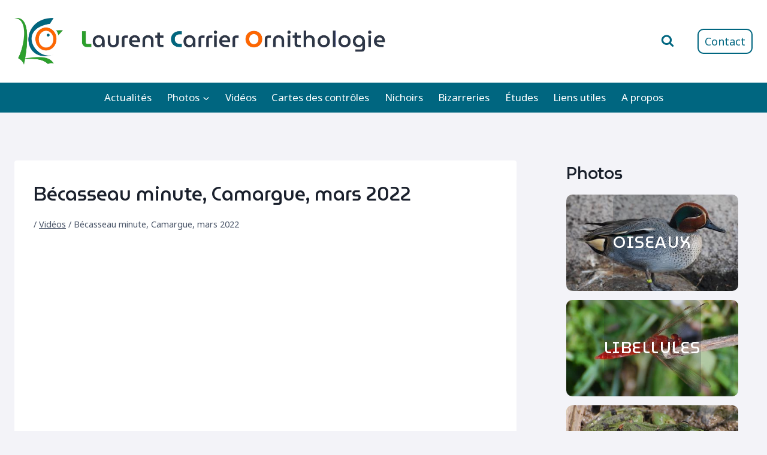

--- FILE ---
content_type: text/html; charset=UTF-8
request_url: https://lcornithologie.fr/video/becasseau-minute-camargue-mars-2022/
body_size: 21872
content:
<!doctype html>
<html lang="fr-FR" class="no-js" itemtype="https://schema.org/Blog" itemscope>
<head>
	<meta charset="UTF-8">
	<meta name="viewport" content="width=device-width, initial-scale=1, minimum-scale=1">
		<script async defer data-website-id="925494c7-5848-48f6-93a7-34e66b89159d" src="https://um.tristess.eu/script.js"></script>
	<meta name='robots' content='index, follow, max-image-preview:large, max-snippet:-1, max-video-preview:-1' />
	<style>img:is([sizes="auto" i], [sizes^="auto," i]) { contain-intrinsic-size: 3000px 1500px }</style>
	
	<!-- This site is optimized with the Yoast SEO plugin v26.4 - https://yoast.com/wordpress/plugins/seo/ -->
	<title>Bécasseau minute, Camargue, mars 2022 - Laurent Carrier Ornithologie</title>
	<link rel="canonical" href="https://lcornithologie.fr/video/becasseau-minute-camargue-mars-2022/" />
	<meta property="og:locale" content="fr_FR" />
	<meta property="og:type" content="article" />
	<meta property="og:title" content="Bécasseau minute, Camargue, mars 2022 - Laurent Carrier Ornithologie" />
	<meta property="og:description" content="Photos associées :" />
	<meta property="og:url" content="https://lcornithologie.fr/video/becasseau-minute-camargue-mars-2022/" />
	<meta property="og:site_name" content="Laurent Carrier Ornithologie" />
	<meta property="article:modified_time" content="2023-01-07T12:37:27+00:00" />
	<meta property="og:image" content="https://lcornithologie.fr/wp-content/uploads/DSC_0046.jpg" />
	<meta property="og:image:width" content="1854" />
	<meta property="og:image:height" content="1504" />
	<meta property="og:image:type" content="image/jpeg" />
	<meta name="twitter:card" content="summary_large_image" />
	<meta name="twitter:label1" content="Durée de lecture estimée" />
	<meta name="twitter:data1" content="1 minute" />
	<script type="application/ld+json" class="yoast-schema-graph">{"@context":"https://schema.org","@graph":[{"@type":"WebPage","@id":"https://lcornithologie.fr/video/becasseau-minute-camargue-mars-2022/","url":"https://lcornithologie.fr/video/becasseau-minute-camargue-mars-2022/","name":"Bécasseau minute, Camargue, mars 2022 - Laurent Carrier Ornithologie","isPartOf":{"@id":"https://lcornithologie.fr/#website"},"primaryImageOfPage":{"@id":"https://lcornithologie.fr/video/becasseau-minute-camargue-mars-2022/#primaryimage"},"image":{"@id":"https://lcornithologie.fr/video/becasseau-minute-camargue-mars-2022/#primaryimage"},"thumbnailUrl":"https://lcornithologie.fr/wp-content/uploads/DSC_0046.jpg","datePublished":"2022-05-01T10:35:28+00:00","dateModified":"2023-01-07T12:37:27+00:00","breadcrumb":{"@id":"https://lcornithologie.fr/video/becasseau-minute-camargue-mars-2022/#breadcrumb"},"inLanguage":"fr-FR","potentialAction":[{"@type":"ReadAction","target":["https://lcornithologie.fr/video/becasseau-minute-camargue-mars-2022/"]}]},{"@type":"ImageObject","inLanguage":"fr-FR","@id":"https://lcornithologie.fr/video/becasseau-minute-camargue-mars-2022/#primaryimage","url":"https://lcornithologie.fr/wp-content/uploads/DSC_0046.jpg","contentUrl":"https://lcornithologie.fr/wp-content/uploads/DSC_0046.jpg","width":1854,"height":1504,"caption":"????????????????????????????????????"},{"@type":"BreadcrumbList","@id":"https://lcornithologie.fr/video/becasseau-minute-camargue-mars-2022/#breadcrumb","itemListElement":[{"@type":"ListItem","position":1,"name":"","item":"https://lcornithologie.fr/"},{"@type":"ListItem","position":2,"name":"Vidéos","item":"https://lcornithologie.fr/videos/"},{"@type":"ListItem","position":3,"name":"Bécasseau minute, Camargue, mars 2022"}]},{"@type":"WebSite","@id":"https://lcornithologie.fr/#website","url":"https://lcornithologie.fr/","name":"Laurent Carrier Ornithologie","description":"","publisher":{"@id":"https://lcornithologie.fr/#organization"},"potentialAction":[{"@type":"SearchAction","target":{"@type":"EntryPoint","urlTemplate":"https://lcornithologie.fr/?s={search_term_string}"},"query-input":{"@type":"PropertyValueSpecification","valueRequired":true,"valueName":"search_term_string"}}],"inLanguage":"fr-FR"},{"@type":"Organization","@id":"https://lcornithologie.fr/#organization","name":"Laurent Carrier Ornithologie","url":"https://lcornithologie.fr/","logo":{"@type":"ImageObject","inLanguage":"fr-FR","@id":"https://lcornithologie.fr/#/schema/logo/image/","url":"https://lcornithologie.fr/wp-content/uploads/2015/06/dessin-122-e1434820847535.png","contentUrl":"https://lcornithologie.fr/wp-content/uploads/2015/06/dessin-122-e1434820847535.png","width":101,"height":96,"caption":"Laurent Carrier Ornithologie"},"image":{"@id":"https://lcornithologie.fr/#/schema/logo/image/"}}]}</script>
	<!-- / Yoast SEO plugin. -->


<link rel="alternate" type="application/rss+xml" title="Laurent Carrier Ornithologie &raquo; Flux" href="https://lcornithologie.fr/feed/" />
<link rel="alternate" type="application/rss+xml" title="Laurent Carrier Ornithologie &raquo; Flux des commentaires" href="https://lcornithologie.fr/comments/feed/" />
			<script>document.documentElement.classList.remove( 'no-js' );</script>
			<script>
window._wpemojiSettings = {"baseUrl":"https:\/\/s.w.org\/images\/core\/emoji\/16.0.1\/72x72\/","ext":".png","svgUrl":"https:\/\/s.w.org\/images\/core\/emoji\/16.0.1\/svg\/","svgExt":".svg","source":{"concatemoji":"https:\/\/lcornithologie.fr\/wp-includes\/js\/wp-emoji-release.min.js?ver=6.8.3"}};
/*! This file is auto-generated */
!function(s,n){var o,i,e;function c(e){try{var t={supportTests:e,timestamp:(new Date).valueOf()};sessionStorage.setItem(o,JSON.stringify(t))}catch(e){}}function p(e,t,n){e.clearRect(0,0,e.canvas.width,e.canvas.height),e.fillText(t,0,0);var t=new Uint32Array(e.getImageData(0,0,e.canvas.width,e.canvas.height).data),a=(e.clearRect(0,0,e.canvas.width,e.canvas.height),e.fillText(n,0,0),new Uint32Array(e.getImageData(0,0,e.canvas.width,e.canvas.height).data));return t.every(function(e,t){return e===a[t]})}function u(e,t){e.clearRect(0,0,e.canvas.width,e.canvas.height),e.fillText(t,0,0);for(var n=e.getImageData(16,16,1,1),a=0;a<n.data.length;a++)if(0!==n.data[a])return!1;return!0}function f(e,t,n,a){switch(t){case"flag":return n(e,"\ud83c\udff3\ufe0f\u200d\u26a7\ufe0f","\ud83c\udff3\ufe0f\u200b\u26a7\ufe0f")?!1:!n(e,"\ud83c\udde8\ud83c\uddf6","\ud83c\udde8\u200b\ud83c\uddf6")&&!n(e,"\ud83c\udff4\udb40\udc67\udb40\udc62\udb40\udc65\udb40\udc6e\udb40\udc67\udb40\udc7f","\ud83c\udff4\u200b\udb40\udc67\u200b\udb40\udc62\u200b\udb40\udc65\u200b\udb40\udc6e\u200b\udb40\udc67\u200b\udb40\udc7f");case"emoji":return!a(e,"\ud83e\udedf")}return!1}function g(e,t,n,a){var r="undefined"!=typeof WorkerGlobalScope&&self instanceof WorkerGlobalScope?new OffscreenCanvas(300,150):s.createElement("canvas"),o=r.getContext("2d",{willReadFrequently:!0}),i=(o.textBaseline="top",o.font="600 32px Arial",{});return e.forEach(function(e){i[e]=t(o,e,n,a)}),i}function t(e){var t=s.createElement("script");t.src=e,t.defer=!0,s.head.appendChild(t)}"undefined"!=typeof Promise&&(o="wpEmojiSettingsSupports",i=["flag","emoji"],n.supports={everything:!0,everythingExceptFlag:!0},e=new Promise(function(e){s.addEventListener("DOMContentLoaded",e,{once:!0})}),new Promise(function(t){var n=function(){try{var e=JSON.parse(sessionStorage.getItem(o));if("object"==typeof e&&"number"==typeof e.timestamp&&(new Date).valueOf()<e.timestamp+604800&&"object"==typeof e.supportTests)return e.supportTests}catch(e){}return null}();if(!n){if("undefined"!=typeof Worker&&"undefined"!=typeof OffscreenCanvas&&"undefined"!=typeof URL&&URL.createObjectURL&&"undefined"!=typeof Blob)try{var e="postMessage("+g.toString()+"("+[JSON.stringify(i),f.toString(),p.toString(),u.toString()].join(",")+"));",a=new Blob([e],{type:"text/javascript"}),r=new Worker(URL.createObjectURL(a),{name:"wpTestEmojiSupports"});return void(r.onmessage=function(e){c(n=e.data),r.terminate(),t(n)})}catch(e){}c(n=g(i,f,p,u))}t(n)}).then(function(e){for(var t in e)n.supports[t]=e[t],n.supports.everything=n.supports.everything&&n.supports[t],"flag"!==t&&(n.supports.everythingExceptFlag=n.supports.everythingExceptFlag&&n.supports[t]);n.supports.everythingExceptFlag=n.supports.everythingExceptFlag&&!n.supports.flag,n.DOMReady=!1,n.readyCallback=function(){n.DOMReady=!0}}).then(function(){return e}).then(function(){var e;n.supports.everything||(n.readyCallback(),(e=n.source||{}).concatemoji?t(e.concatemoji):e.wpemoji&&e.twemoji&&(t(e.twemoji),t(e.wpemoji)))}))}((window,document),window._wpemojiSettings);
</script>
<style id='wp-emoji-styles-inline-css'>

	img.wp-smiley, img.emoji {
		display: inline !important;
		border: none !important;
		box-shadow: none !important;
		height: 1em !important;
		width: 1em !important;
		margin: 0 0.07em !important;
		vertical-align: -0.1em !important;
		background: none !important;
		padding: 0 !important;
	}
</style>
<link rel='stylesheet' id='wp-block-library-css' href='https://lcornithologie.fr/wp-includes/css/dist/block-library/style.min.css?ver=6.8.3' media='all' />
<style id='classic-theme-styles-inline-css'>
/*! This file is auto-generated */
.wp-block-button__link{color:#fff;background-color:#32373c;border-radius:9999px;box-shadow:none;text-decoration:none;padding:calc(.667em + 2px) calc(1.333em + 2px);font-size:1.125em}.wp-block-file__button{background:#32373c;color:#fff;text-decoration:none}
</style>
<style id='global-styles-inline-css'>
:root{--wp--preset--aspect-ratio--square: 1;--wp--preset--aspect-ratio--4-3: 4/3;--wp--preset--aspect-ratio--3-4: 3/4;--wp--preset--aspect-ratio--3-2: 3/2;--wp--preset--aspect-ratio--2-3: 2/3;--wp--preset--aspect-ratio--16-9: 16/9;--wp--preset--aspect-ratio--9-16: 9/16;--wp--preset--color--black: #000000;--wp--preset--color--cyan-bluish-gray: #abb8c3;--wp--preset--color--white: #ffffff;--wp--preset--color--pale-pink: #f78da7;--wp--preset--color--vivid-red: #cf2e2e;--wp--preset--color--luminous-vivid-orange: #ff6900;--wp--preset--color--luminous-vivid-amber: #fcb900;--wp--preset--color--light-green-cyan: #7bdcb5;--wp--preset--color--vivid-green-cyan: #00d084;--wp--preset--color--pale-cyan-blue: #8ed1fc;--wp--preset--color--vivid-cyan-blue: #0693e3;--wp--preset--color--vivid-purple: #9b51e0;--wp--preset--color--theme-palette-1: var(--global-palette1);--wp--preset--color--theme-palette-2: var(--global-palette2);--wp--preset--color--theme-palette-3: var(--global-palette3);--wp--preset--color--theme-palette-4: var(--global-palette4);--wp--preset--color--theme-palette-5: var(--global-palette5);--wp--preset--color--theme-palette-6: var(--global-palette6);--wp--preset--color--theme-palette-7: var(--global-palette7);--wp--preset--color--theme-palette-8: var(--global-palette8);--wp--preset--color--theme-palette-9: var(--global-palette9);--wp--preset--color--theme-palette-10: var(--global-palette10);--wp--preset--color--theme-palette-11: var(--global-palette11);--wp--preset--color--theme-palette-12: var(--global-palette12);--wp--preset--color--theme-palette-13: var(--global-palette13);--wp--preset--color--theme-palette-14: var(--global-palette14);--wp--preset--color--theme-palette-15: var(--global-palette15);--wp--preset--gradient--vivid-cyan-blue-to-vivid-purple: linear-gradient(135deg,rgba(6,147,227,1) 0%,rgb(155,81,224) 100%);--wp--preset--gradient--light-green-cyan-to-vivid-green-cyan: linear-gradient(135deg,rgb(122,220,180) 0%,rgb(0,208,130) 100%);--wp--preset--gradient--luminous-vivid-amber-to-luminous-vivid-orange: linear-gradient(135deg,rgba(252,185,0,1) 0%,rgba(255,105,0,1) 100%);--wp--preset--gradient--luminous-vivid-orange-to-vivid-red: linear-gradient(135deg,rgba(255,105,0,1) 0%,rgb(207,46,46) 100%);--wp--preset--gradient--very-light-gray-to-cyan-bluish-gray: linear-gradient(135deg,rgb(238,238,238) 0%,rgb(169,184,195) 100%);--wp--preset--gradient--cool-to-warm-spectrum: linear-gradient(135deg,rgb(74,234,220) 0%,rgb(151,120,209) 20%,rgb(207,42,186) 40%,rgb(238,44,130) 60%,rgb(251,105,98) 80%,rgb(254,248,76) 100%);--wp--preset--gradient--blush-light-purple: linear-gradient(135deg,rgb(255,206,236) 0%,rgb(152,150,240) 100%);--wp--preset--gradient--blush-bordeaux: linear-gradient(135deg,rgb(254,205,165) 0%,rgb(254,45,45) 50%,rgb(107,0,62) 100%);--wp--preset--gradient--luminous-dusk: linear-gradient(135deg,rgb(255,203,112) 0%,rgb(199,81,192) 50%,rgb(65,88,208) 100%);--wp--preset--gradient--pale-ocean: linear-gradient(135deg,rgb(255,245,203) 0%,rgb(182,227,212) 50%,rgb(51,167,181) 100%);--wp--preset--gradient--electric-grass: linear-gradient(135deg,rgb(202,248,128) 0%,rgb(113,206,126) 100%);--wp--preset--gradient--midnight: linear-gradient(135deg,rgb(2,3,129) 0%,rgb(40,116,252) 100%);--wp--preset--font-size--small: var(--global-font-size-small);--wp--preset--font-size--medium: var(--global-font-size-medium);--wp--preset--font-size--large: var(--global-font-size-large);--wp--preset--font-size--x-large: 42px;--wp--preset--font-size--larger: var(--global-font-size-larger);--wp--preset--font-size--xxlarge: var(--global-font-size-xxlarge);--wp--preset--spacing--20: 0.44rem;--wp--preset--spacing--30: 0.67rem;--wp--preset--spacing--40: 1rem;--wp--preset--spacing--50: 1.5rem;--wp--preset--spacing--60: 2.25rem;--wp--preset--spacing--70: 3.38rem;--wp--preset--spacing--80: 5.06rem;--wp--preset--shadow--natural: 6px 6px 9px rgba(0, 0, 0, 0.2);--wp--preset--shadow--deep: 12px 12px 50px rgba(0, 0, 0, 0.4);--wp--preset--shadow--sharp: 6px 6px 0px rgba(0, 0, 0, 0.2);--wp--preset--shadow--outlined: 6px 6px 0px -3px rgba(255, 255, 255, 1), 6px 6px rgba(0, 0, 0, 1);--wp--preset--shadow--crisp: 6px 6px 0px rgba(0, 0, 0, 1);}:where(.is-layout-flex){gap: 0.5em;}:where(.is-layout-grid){gap: 0.5em;}body .is-layout-flex{display: flex;}.is-layout-flex{flex-wrap: wrap;align-items: center;}.is-layout-flex > :is(*, div){margin: 0;}body .is-layout-grid{display: grid;}.is-layout-grid > :is(*, div){margin: 0;}:where(.wp-block-columns.is-layout-flex){gap: 2em;}:where(.wp-block-columns.is-layout-grid){gap: 2em;}:where(.wp-block-post-template.is-layout-flex){gap: 1.25em;}:where(.wp-block-post-template.is-layout-grid){gap: 1.25em;}.has-black-color{color: var(--wp--preset--color--black) !important;}.has-cyan-bluish-gray-color{color: var(--wp--preset--color--cyan-bluish-gray) !important;}.has-white-color{color: var(--wp--preset--color--white) !important;}.has-pale-pink-color{color: var(--wp--preset--color--pale-pink) !important;}.has-vivid-red-color{color: var(--wp--preset--color--vivid-red) !important;}.has-luminous-vivid-orange-color{color: var(--wp--preset--color--luminous-vivid-orange) !important;}.has-luminous-vivid-amber-color{color: var(--wp--preset--color--luminous-vivid-amber) !important;}.has-light-green-cyan-color{color: var(--wp--preset--color--light-green-cyan) !important;}.has-vivid-green-cyan-color{color: var(--wp--preset--color--vivid-green-cyan) !important;}.has-pale-cyan-blue-color{color: var(--wp--preset--color--pale-cyan-blue) !important;}.has-vivid-cyan-blue-color{color: var(--wp--preset--color--vivid-cyan-blue) !important;}.has-vivid-purple-color{color: var(--wp--preset--color--vivid-purple) !important;}.has-black-background-color{background-color: var(--wp--preset--color--black) !important;}.has-cyan-bluish-gray-background-color{background-color: var(--wp--preset--color--cyan-bluish-gray) !important;}.has-white-background-color{background-color: var(--wp--preset--color--white) !important;}.has-pale-pink-background-color{background-color: var(--wp--preset--color--pale-pink) !important;}.has-vivid-red-background-color{background-color: var(--wp--preset--color--vivid-red) !important;}.has-luminous-vivid-orange-background-color{background-color: var(--wp--preset--color--luminous-vivid-orange) !important;}.has-luminous-vivid-amber-background-color{background-color: var(--wp--preset--color--luminous-vivid-amber) !important;}.has-light-green-cyan-background-color{background-color: var(--wp--preset--color--light-green-cyan) !important;}.has-vivid-green-cyan-background-color{background-color: var(--wp--preset--color--vivid-green-cyan) !important;}.has-pale-cyan-blue-background-color{background-color: var(--wp--preset--color--pale-cyan-blue) !important;}.has-vivid-cyan-blue-background-color{background-color: var(--wp--preset--color--vivid-cyan-blue) !important;}.has-vivid-purple-background-color{background-color: var(--wp--preset--color--vivid-purple) !important;}.has-black-border-color{border-color: var(--wp--preset--color--black) !important;}.has-cyan-bluish-gray-border-color{border-color: var(--wp--preset--color--cyan-bluish-gray) !important;}.has-white-border-color{border-color: var(--wp--preset--color--white) !important;}.has-pale-pink-border-color{border-color: var(--wp--preset--color--pale-pink) !important;}.has-vivid-red-border-color{border-color: var(--wp--preset--color--vivid-red) !important;}.has-luminous-vivid-orange-border-color{border-color: var(--wp--preset--color--luminous-vivid-orange) !important;}.has-luminous-vivid-amber-border-color{border-color: var(--wp--preset--color--luminous-vivid-amber) !important;}.has-light-green-cyan-border-color{border-color: var(--wp--preset--color--light-green-cyan) !important;}.has-vivid-green-cyan-border-color{border-color: var(--wp--preset--color--vivid-green-cyan) !important;}.has-pale-cyan-blue-border-color{border-color: var(--wp--preset--color--pale-cyan-blue) !important;}.has-vivid-cyan-blue-border-color{border-color: var(--wp--preset--color--vivid-cyan-blue) !important;}.has-vivid-purple-border-color{border-color: var(--wp--preset--color--vivid-purple) !important;}.has-vivid-cyan-blue-to-vivid-purple-gradient-background{background: var(--wp--preset--gradient--vivid-cyan-blue-to-vivid-purple) !important;}.has-light-green-cyan-to-vivid-green-cyan-gradient-background{background: var(--wp--preset--gradient--light-green-cyan-to-vivid-green-cyan) !important;}.has-luminous-vivid-amber-to-luminous-vivid-orange-gradient-background{background: var(--wp--preset--gradient--luminous-vivid-amber-to-luminous-vivid-orange) !important;}.has-luminous-vivid-orange-to-vivid-red-gradient-background{background: var(--wp--preset--gradient--luminous-vivid-orange-to-vivid-red) !important;}.has-very-light-gray-to-cyan-bluish-gray-gradient-background{background: var(--wp--preset--gradient--very-light-gray-to-cyan-bluish-gray) !important;}.has-cool-to-warm-spectrum-gradient-background{background: var(--wp--preset--gradient--cool-to-warm-spectrum) !important;}.has-blush-light-purple-gradient-background{background: var(--wp--preset--gradient--blush-light-purple) !important;}.has-blush-bordeaux-gradient-background{background: var(--wp--preset--gradient--blush-bordeaux) !important;}.has-luminous-dusk-gradient-background{background: var(--wp--preset--gradient--luminous-dusk) !important;}.has-pale-ocean-gradient-background{background: var(--wp--preset--gradient--pale-ocean) !important;}.has-electric-grass-gradient-background{background: var(--wp--preset--gradient--electric-grass) !important;}.has-midnight-gradient-background{background: var(--wp--preset--gradient--midnight) !important;}.has-small-font-size{font-size: var(--wp--preset--font-size--small) !important;}.has-medium-font-size{font-size: var(--wp--preset--font-size--medium) !important;}.has-large-font-size{font-size: var(--wp--preset--font-size--large) !important;}.has-x-large-font-size{font-size: var(--wp--preset--font-size--x-large) !important;}
:where(.wp-block-post-template.is-layout-flex){gap: 1.25em;}:where(.wp-block-post-template.is-layout-grid){gap: 1.25em;}
:where(.wp-block-columns.is-layout-flex){gap: 2em;}:where(.wp-block-columns.is-layout-grid){gap: 2em;}
:root :where(.wp-block-pullquote){font-size: 1.5em;line-height: 1.6;}
</style>
<link rel='stylesheet' id='flxmap-css' href='https://lcornithologie.fr/wp-content/plugins/wp-flexible-map/static/css/styles.css?ver=1.19.0' media='all' />
<link rel='stylesheet' id='parent-style-css' href='https://lcornithologie.fr/wp-content/themes/kadence/style.css?ver=6.8.3' media='all' />
<link rel='stylesheet' id='kadence-global-css' href='https://lcornithologie.fr/wp-content/themes/kadence/assets/css/global.min.css?ver=1.4.2' media='all' />
<style id='kadence-global-inline-css'>
/* Kadence Base CSS */
:root{--global-palette1:#006680;--global-palette2:#ff6600;--global-palette3:#1A202C;--global-palette4:#2D3748;--global-palette5:#4A5568;--global-palette6:#718096;--global-palette7:#eaeaf2;--global-palette8:#f3f3f8;--global-palette9:#ffffff;--global-palette10:oklch(from var(--global-palette1) calc(l + 0.10 * (1 - l)) calc(c * 1.00) calc(h + 180) / 100%);--global-palette11:#13612e;--global-palette12:#1159af;--global-palette13:#b82105;--global-palette14:#f7630c;--global-palette15:#f5a524;--global-palette9rgb:255, 255, 255;--global-palette-highlight:var(--global-palette1);--global-palette-highlight-alt:var(--global-palette2);--global-palette-highlight-alt2:var(--global-palette9);--global-palette-btn-bg:var(--global-palette1);--global-palette-btn-bg-hover:var(--global-palette2);--global-palette-btn:var(--global-palette9);--global-palette-btn-hover:var(--global-palette9);--global-palette-btn-sec-bg:var(--global-palette7);--global-palette-btn-sec-bg-hover:var(--global-palette2);--global-palette-btn-sec:var(--global-palette3);--global-palette-btn-sec-hover:var(--global-palette9);--global-body-font-family:'Noto Sans', sans-serif;--global-heading-font-family:MuseoModerno, cursive;--global-primary-nav-font-family:inherit;--global-fallback-font:sans-serif;--global-display-fallback-font:sans-serif;--global-content-width:1290px;--global-content-wide-width:calc(1290px + 230px);--global-content-narrow-width:842px;--global-content-edge-padding:1.5rem;--global-content-boxed-padding:2rem;--global-calc-content-width:calc(1290px - var(--global-content-edge-padding) - var(--global-content-edge-padding) );--wp--style--global--content-size:var(--global-calc-content-width);}.wp-site-blocks{--global-vw:calc( 100vw - ( 0.5 * var(--scrollbar-offset)));}body{background:var(--global-palette8);}body, input, select, optgroup, textarea{font-style:normal;font-weight:normal;font-size:17px;line-height:1.6;font-family:var(--global-body-font-family);color:var(--global-palette4);}.content-bg, body.content-style-unboxed .site{background:var(--global-palette9);}h1,h2,h3,h4,h5,h6{font-family:var(--global-heading-font-family);}h1{font-style:normal;font-weight:500;font-size:32px;line-height:1.5;color:var(--global-palette3);}h2{font-style:normal;font-weight:500;font-size:28px;line-height:1.5;color:var(--global-palette3);}h3{font-style:normal;font-weight:500;font-size:24px;line-height:1.5;color:var(--global-palette3);}h4{font-style:normal;font-weight:500;font-size:22px;line-height:1.5;color:var(--global-palette4);}h5{font-weight:700;font-size:20px;line-height:1.5;color:var(--global-palette4);}h6{font-style:normal;font-weight:500;font-size:18px;line-height:1.5;color:var(--global-palette5);}.entry-hero .kadence-breadcrumbs{max-width:1290px;}.site-container, .site-header-row-layout-contained, .site-footer-row-layout-contained, .entry-hero-layout-contained, .comments-area, .alignfull > .wp-block-cover__inner-container, .alignwide > .wp-block-cover__inner-container{max-width:var(--global-content-width);}.content-width-narrow .content-container.site-container, .content-width-narrow .hero-container.site-container{max-width:var(--global-content-narrow-width);}@media all and (min-width: 1520px){.wp-site-blocks .content-container  .alignwide{margin-left:-115px;margin-right:-115px;width:unset;max-width:unset;}}@media all and (min-width: 1102px){.content-width-narrow .wp-site-blocks .content-container .alignwide{margin-left:-130px;margin-right:-130px;width:unset;max-width:unset;}}.content-style-boxed .wp-site-blocks .entry-content .alignwide{margin-left:calc( -1 * var( --global-content-boxed-padding ) );margin-right:calc( -1 * var( --global-content-boxed-padding ) );}.content-area{margin-top:5rem;margin-bottom:5rem;}@media all and (max-width: 1024px){.content-area{margin-top:3rem;margin-bottom:3rem;}}@media all and (max-width: 767px){.content-area{margin-top:2rem;margin-bottom:2rem;}}@media all and (max-width: 1024px){:root{--global-content-boxed-padding:2rem;}}@media all and (max-width: 767px){:root{--global-content-boxed-padding:1.5rem;}}.entry-content-wrap{padding:2rem;}@media all and (max-width: 1024px){.entry-content-wrap{padding:2rem;}}@media all and (max-width: 767px){.entry-content-wrap{padding:1.5rem;}}.entry.single-entry{box-shadow:0px 15px 15px -10px rgba(0,0,0,0.05);}.entry.loop-entry{box-shadow:0px 15px 15px -10px rgba(0,0,0,0.05);}.loop-entry .entry-content-wrap{padding:2rem;}@media all and (max-width: 1024px){.loop-entry .entry-content-wrap{padding:2rem;}}@media all and (max-width: 767px){.loop-entry .entry-content-wrap{padding:1.5rem;}}.primary-sidebar.widget-area .widget{margin-bottom:1.5em;color:var(--global-palette4);}.primary-sidebar.widget-area .widget-title{font-weight:700;font-size:20px;line-height:1.5;color:var(--global-palette3);}button, .button, .wp-block-button__link, input[type="button"], input[type="reset"], input[type="submit"], .fl-button, .elementor-button-wrapper .elementor-button, .wc-block-components-checkout-place-order-button, .wc-block-cart__submit{box-shadow:0px 0px 0px -7px rgba(0,0,0,0);}button:hover, button:focus, button:active, .button:hover, .button:focus, .button:active, .wp-block-button__link:hover, .wp-block-button__link:focus, .wp-block-button__link:active, input[type="button"]:hover, input[type="button"]:focus, input[type="button"]:active, input[type="reset"]:hover, input[type="reset"]:focus, input[type="reset"]:active, input[type="submit"]:hover, input[type="submit"]:focus, input[type="submit"]:active, .elementor-button-wrapper .elementor-button:hover, .elementor-button-wrapper .elementor-button:focus, .elementor-button-wrapper .elementor-button:active, .wc-block-cart__submit:hover{box-shadow:0px 15px 25px -7px rgba(0,0,0,0.1);}.kb-button.kb-btn-global-outline.kb-btn-global-inherit{padding-top:calc(px - 2px);padding-right:calc(px - 2px);padding-bottom:calc(px - 2px);padding-left:calc(px - 2px);}@media all and (min-width: 1025px){.transparent-header .entry-hero .entry-hero-container-inner{padding-top:calc(100px + 0px);}}@media all and (max-width: 1024px){.mobile-transparent-header .entry-hero .entry-hero-container-inner{padding-top:100px;}}@media all and (max-width: 767px){.mobile-transparent-header .entry-hero .entry-hero-container-inner{padding-top:100px;}}#kt-scroll-up-reader, #kt-scroll-up{border-radius:30px 30px 30px 30px;color:var(--global-palette9);background:var(--global-palette2);bottom:30px;font-size:1.4em;padding:0.4em 0.4em 0.4em 0.4em;}#kt-scroll-up-reader.scroll-up-side-right, #kt-scroll-up.scroll-up-side-right{right:30px;}#kt-scroll-up-reader.scroll-up-side-left, #kt-scroll-up.scroll-up-side-left{left:30px;}@media all and (hover: hover){#kt-scroll-up-reader:hover, #kt-scroll-up:hover{color:var(--global-palette9);background:var(--global-palette2);}}
/* Kadence Header CSS */
@media all and (max-width: 1024px){.mobile-transparent-header #masthead{position:absolute;left:0px;right:0px;z-index:100;}.kadence-scrollbar-fixer.mobile-transparent-header #masthead{right:var(--scrollbar-offset,0);}.mobile-transparent-header #masthead, .mobile-transparent-header .site-top-header-wrap .site-header-row-container-inner, .mobile-transparent-header .site-main-header-wrap .site-header-row-container-inner, .mobile-transparent-header .site-bottom-header-wrap .site-header-row-container-inner{background:transparent;}.site-header-row-tablet-layout-fullwidth, .site-header-row-tablet-layout-standard{padding:0px;}}@media all and (min-width: 1025px){.transparent-header #masthead{position:absolute;left:0px;right:0px;z-index:100;}.transparent-header.kadence-scrollbar-fixer #masthead{right:var(--scrollbar-offset,0);}.transparent-header #masthead, .transparent-header .site-top-header-wrap .site-header-row-container-inner, .transparent-header .site-main-header-wrap .site-header-row-container-inner, .transparent-header .site-bottom-header-wrap .site-header-row-container-inner{background:transparent;}}.site-branding a.brand img{max-width:620px;}.site-branding a.brand img.svg-logo-image{width:620px;}@media all and (max-width: 1024px){.site-branding a.brand img{max-width:300px;}.site-branding a.brand img.svg-logo-image{width:300px;}}@media all and (max-width: 767px){.site-branding a.brand img{max-width:170px;}.site-branding a.brand img.svg-logo-image{width:170px;}}.site-branding{padding:30px 0px 30px 0px;}#masthead, #masthead .kadence-sticky-header.item-is-fixed:not(.item-at-start):not(.site-header-row-container):not(.site-main-header-wrap), #masthead .kadence-sticky-header.item-is-fixed:not(.item-at-start) > .site-header-row-container-inner{background:#ffffff;}.site-main-header-inner-wrap{min-height:100px;}.site-bottom-header-wrap .site-header-row-container-inner{background:var(--global-palette1);border-top:0px none transparent;border-bottom:0px none transparent;}.site-bottom-header-inner-wrap{min-height:0px;}.header-navigation[class*="header-navigation-style-underline"] .header-menu-container.primary-menu-container>ul>li>a:after{width:calc( 100% - 1.5em);}.main-navigation .primary-menu-container > ul > li.menu-item > a{padding-left:calc(1.5em / 2);padding-right:calc(1.5em / 2);padding-top:0.7em;padding-bottom:0.7em;color:var(--global-palette9);background:rgba(255,102,0,0);}.main-navigation .primary-menu-container > ul > li.menu-item .dropdown-nav-special-toggle{right:calc(1.5em / 2);}.main-navigation .primary-menu-container > ul li.menu-item > a{font-style:normal;font-weight:400;}.main-navigation .primary-menu-container > ul > li.menu-item > a:hover{color:var(--global-palette9);background:rgba(243,243,248,0.1);}
					.header-navigation[class*="header-navigation-style-underline"] .header-menu-container.primary-menu-container>ul>li.current-menu-ancestor>a:after,
					.header-navigation[class*="header-navigation-style-underline"] .header-menu-container.primary-menu-container>ul>li.current-page-parent>a:after,
					.header-navigation[class*="header-navigation-style-underline"] .header-menu-container.primary-menu-container>ul>li.current-product-ancestor>a:after
				{transform:scale(1, 1) translate(50%, 0);}
					.main-navigation .primary-menu-container > ul > li.menu-item.current-menu-item > a, 
					.main-navigation .primary-menu-container > ul > li.menu-item.current-menu-ancestor > a, 
					.main-navigation .primary-menu-container > ul > li.menu-item.current-page-parent > a,
					.main-navigation .primary-menu-container > ul > li.menu-item.current-product-ancestor > a
				{color:var(--global-palette9);}.header-navigation .header-menu-container ul ul.sub-menu, .header-navigation .header-menu-container ul ul.submenu{background:var(--global-palette7);box-shadow:0px 2px 13px 0px rgba(0,0,0,0.1);}.header-navigation .header-menu-container ul ul li.menu-item, .header-menu-container ul.menu > li.kadence-menu-mega-enabled > ul > li.menu-item > a{border-bottom:1px solid var(--global-palette9);border-radius:0px 0px 0px 0px;}.header-navigation .header-menu-container ul ul li.menu-item > a{width:160px;padding-top:0.6em;padding-bottom:0.6em;color:var(--global-palette3);font-style:normal;font-size:16px;}.header-navigation .header-menu-container ul ul li.menu-item > a:hover{color:var(--global-palette3);background:var(--global-palette8);border-radius:0px 0px 0px 0px;}.header-navigation .header-menu-container ul ul li.menu-item.current-menu-item > a{color:var(--global-palette3);background:var(--global-palette8);border-radius:0px 0px 0px 0px;}.mobile-toggle-open-container .menu-toggle-open, .mobile-toggle-open-container .menu-toggle-open:focus{color:var(--global-palette1);padding:0.4em 0.6em 0.4em 0.6em;font-size:14px;}.mobile-toggle-open-container .menu-toggle-open.menu-toggle-style-bordered{border:1px solid currentColor;}.mobile-toggle-open-container .menu-toggle-open .menu-toggle-icon{font-size:24px;}.mobile-toggle-open-container .menu-toggle-open:hover, .mobile-toggle-open-container .menu-toggle-open:focus-visible{color:var(--global-palette2);}.mobile-navigation ul li{font-size:14px;}.mobile-navigation ul li a{padding-top:1em;padding-bottom:1em;}.mobile-navigation ul li > a, .mobile-navigation ul li.menu-item-has-children > .drawer-nav-drop-wrap{color:var(--global-palette3);}.mobile-navigation ul li > a:hover, .mobile-navigation ul li.menu-item-has-children > .drawer-nav-drop-wrap:hover{color:var(--global-palette3);}.mobile-navigation ul li.current-menu-item > a, .mobile-navigation ul li.current-menu-item.menu-item-has-children > .drawer-nav-drop-wrap{color:var(--global-palette4);}.mobile-navigation ul li.menu-item-has-children .drawer-nav-drop-wrap, .mobile-navigation ul li:not(.menu-item-has-children) a{border-bottom:1px solid var(--global-palette9);}.mobile-navigation:not(.drawer-navigation-parent-toggle-true) ul li.menu-item-has-children .drawer-nav-drop-wrap button{border-left:1px solid var(--global-palette9);}#mobile-drawer .drawer-inner, #mobile-drawer.popup-drawer-layout-fullwidth.popup-drawer-animation-slice .pop-portion-bg, #mobile-drawer.popup-drawer-layout-fullwidth.popup-drawer-animation-slice.pop-animated.show-drawer .drawer-inner{background:var(--global-palette7);}#mobile-drawer .drawer-header .drawer-toggle{padding:0.6em 0.15em 0.6em 0.15em;font-size:24px;}#main-header .header-button{margin:0px 0px 0px 20px;border-radius:10px 10px 10px 10px;border:2px solid currentColor;box-shadow:0px 0px 0px -7px rgba(0,0,0,0);}#main-header .header-button.button-size-custom{padding:5px 10px 5px 10px;}#main-header .header-button:hover{box-shadow:0px 15px 25px -7px rgba(0,0,0,0.1);}.search-toggle-open-container .search-toggle-open{color:var(--global-palette1);}.search-toggle-open-container .search-toggle-open.search-toggle-style-bordered{border:1px solid currentColor;}.search-toggle-open-container .search-toggle-open .search-toggle-icon{font-size:1.2em;}.search-toggle-open-container .search-toggle-open:hover, .search-toggle-open-container .search-toggle-open:focus{color:var(--global-palette2);}#search-drawer .drawer-inner .drawer-content form input.search-field, #search-drawer .drawer-inner .drawer-content form .kadence-search-icon-wrap, #search-drawer .drawer-header{color:var(--global-palette4);}#search-drawer .drawer-inner .drawer-content form input.search-field:focus, #search-drawer .drawer-inner .drawer-content form input.search-submit:hover ~ .kadence-search-icon-wrap, #search-drawer .drawer-inner .drawer-content form button[type="submit"]:hover ~ .kadence-search-icon-wrap{color:var(--global-palette4);}#search-drawer .drawer-inner{background:rgba(255,255,255,0.91);}
/* Kadence Footer CSS */
.site-middle-footer-wrap .site-footer-row-container-inner{background:var(--global-palette9);font-style:normal;border-top:0px none transparent;}.site-middle-footer-inner-wrap{padding-top:0px;padding-bottom:0px;grid-column-gap:30px;grid-row-gap:30px;}.site-middle-footer-inner-wrap .widget{margin-bottom:30px;}.site-middle-footer-inner-wrap .site-footer-section:not(:last-child):after{right:calc(-30px / 2);}.site-bottom-footer-wrap .site-footer-row-container-inner{background:var(--global-palette1);}.site-bottom-footer-inner-wrap{min-height:10px;padding-top:0px;padding-bottom:0px;grid-column-gap:30px;}.site-bottom-footer-inner-wrap .widget{margin-bottom:30px;}.site-bottom-footer-inner-wrap .site-footer-section:not(:last-child):after{right:calc(-30px / 2);}#colophon .footer-html{font-style:normal;font-size:15px;line-height:2;color:var(--global-palette9);margin:0px 0px 0px 0px;}#colophon .site-footer-row-container .site-footer-row .footer-html a{color:var(--global-palette9);}#colophon .site-footer-row-container .site-footer-row .footer-html a:hover{color:var(--global-palette9);}
</style>
<link rel='stylesheet' id='kadence-header-css' href='https://lcornithologie.fr/wp-content/themes/kadence/assets/css/header.min.css?ver=1.4.2' media='all' />
<link rel='stylesheet' id='kadence-content-css' href='https://lcornithologie.fr/wp-content/themes/kadence/assets/css/content.min.css?ver=1.4.2' media='all' />
<link rel='stylesheet' id='kadence-sidebar-css' href='https://lcornithologie.fr/wp-content/themes/kadence/assets/css/sidebar.min.css?ver=1.4.2' media='all' />
<link rel='stylesheet' id='kadence-related-posts-css' href='https://lcornithologie.fr/wp-content/themes/kadence/assets/css/related-posts.min.css?ver=1.4.2' media='all' />
<link rel='stylesheet' id='kad-splide-css' href='https://lcornithologie.fr/wp-content/themes/kadence/assets/css/kadence-splide.min.css?ver=1.4.2' media='all' />
<link rel='stylesheet' id='kadence-footer-css' href='https://lcornithologie.fr/wp-content/themes/kadence/assets/css/footer.min.css?ver=1.4.2' media='all' />
<style id='kadence-blocks-global-variables-inline-css'>
:root {--global-kb-font-size-sm:clamp(0.8rem, 0.73rem + 0.217vw, 0.9rem);--global-kb-font-size-md:clamp(1.1rem, 0.995rem + 0.326vw, 1.25rem);--global-kb-font-size-lg:clamp(1.75rem, 1.576rem + 0.543vw, 2rem);--global-kb-font-size-xl:clamp(2.25rem, 1.728rem + 1.63vw, 3rem);--global-kb-font-size-xxl:clamp(2.5rem, 1.456rem + 3.26vw, 4rem);--global-kb-font-size-xxxl:clamp(2.75rem, 0.489rem + 7.065vw, 6rem);}
</style>
<link rel='stylesheet' id='ngg_trigger_buttons-css' href='https://lcornithologie.fr/wp-content/plugins/nextgen-gallery/static/GalleryDisplay/trigger_buttons.css?ver=3.59.12' media='all' />
<link rel='stylesheet' id='simplelightbox-0-css' href='https://lcornithologie.fr/wp-content/plugins/nextgen-gallery/static/Lightbox/simplelightbox/simple-lightbox.css?ver=3.59.12' media='all' />
<link rel='stylesheet' id='fontawesome_v4_shim_style-css' href='https://lcornithologie.fr/wp-content/plugins/nextgen-gallery/static/FontAwesome/css/v4-shims.min.css?ver=6.8.3' media='all' />
<link rel='stylesheet' id='fontawesome-css' href='https://lcornithologie.fr/wp-content/plugins/nextgen-gallery/static/FontAwesome/css/all.min.css?ver=6.8.3' media='all' />
<link rel='stylesheet' id='nextgen_pagination_style-css' href='https://lcornithologie.fr/wp-content/plugins/nextgen-gallery/static/GalleryDisplay/pagination_style.css?ver=3.59.12' media='all' />
<link rel='stylesheet' id='nextgen_basic_thumbnails_style-css' href='https://lcornithologie.fr/wp-content/plugins/nextgen-gallery/static/Thumbnails/nextgen_basic_thumbnails.css?ver=3.59.12' media='all' />
<link rel='stylesheet' id='nextgen_gallery_related_images-css' href='https://lcornithologie.fr/wp-content/plugins/nextgen-gallery/static/GalleryDisplay/nextgen_gallery_related_images.css?ver=3.59.12' media='all' />
<style id="kadence_blocks_palette_css">:root .has-kb-palette-1-color{color:#888888}:root .has-kb-palette-1-background-color{background-color:#888888}</style><script src="https://lcornithologie.fr/wp-includes/js/jquery/jquery.min.js?ver=3.7.1" id="jquery-core-js"></script>
<script src="https://lcornithologie.fr/wp-includes/js/jquery/jquery-migrate.min.js?ver=3.4.1" id="jquery-migrate-js"></script>
<script id="photocrati_ajax-js-extra">
var photocrati_ajax = {"url":"https:\/\/lcornithologie.fr\/index.php?photocrati_ajax=1","rest_url":"https:\/\/lcornithologie.fr\/wp-json\/","wp_home_url":"https:\/\/lcornithologie.fr","wp_site_url":"https:\/\/lcornithologie.fr","wp_root_url":"https:\/\/lcornithologie.fr","wp_plugins_url":"https:\/\/lcornithologie.fr\/wp-content\/plugins","wp_content_url":"https:\/\/lcornithologie.fr\/wp-content","wp_includes_url":"https:\/\/lcornithologie.fr\/wp-includes\/","ngg_param_slug":"nggallery","rest_nonce":"0d7a3d4df2"};
</script>
<script src="https://lcornithologie.fr/wp-content/plugins/nextgen-gallery/static/Legacy/ajax.min.js?ver=3.59.12" id="photocrati_ajax-js"></script>
<script src="https://lcornithologie.fr/wp-content/plugins/nextgen-gallery/static/FontAwesome/js/v4-shims.min.js?ver=5.3.1" id="fontawesome_v4_shim-js"></script>
<script defer crossorigin="anonymous" data-auto-replace-svg="false" data-keep-original-source="false" data-search-pseudo-elements src="https://lcornithologie.fr/wp-content/plugins/nextgen-gallery/static/FontAwesome/js/all.min.js?ver=5.3.1" id="fontawesome-js"></script>
<script src="https://lcornithologie.fr/wp-content/plugins/nextgen-gallery/static/Thumbnails/nextgen_basic_thumbnails.js?ver=3.59.12" id="nextgen_basic_thumbnails_script-js"></script>
<script src="https://lcornithologie.fr/wp-content/plugins/nextgen-gallery/static/Thumbnails/ajax_pagination.js?ver=3.59.12" id="nextgen-basic-thumbnails-ajax-pagination-js"></script>
<link rel="https://api.w.org/" href="https://lcornithologie.fr/wp-json/" /><link rel="alternate" title="JSON" type="application/json" href="https://lcornithologie.fr/wp-json/wp/v2/video/14868" /><link rel="EditURI" type="application/rsd+xml" title="RSD" href="https://lcornithologie.fr/xmlrpc.php?rsd" />
<meta name="generator" content="WordPress 6.8.3" />
<link rel='shortlink' href='https://lcornithologie.fr/?p=14868' />
<link rel="alternate" title="oEmbed (JSON)" type="application/json+oembed" href="https://lcornithologie.fr/wp-json/oembed/1.0/embed?url=https%3A%2F%2Flcornithologie.fr%2Fvideo%2Fbecasseau-minute-camargue-mars-2022%2F" />
<link rel="alternate" title="oEmbed (XML)" type="text/xml+oembed" href="https://lcornithologie.fr/wp-json/oembed/1.0/embed?url=https%3A%2F%2Flcornithologie.fr%2Fvideo%2Fbecasseau-minute-camargue-mars-2022%2F&#038;format=xml" />
<!-- Analytics by WP Statistics - https://wp-statistics.com -->
<link rel='stylesheet' id='kadence-fonts-gfonts-css' href='https://fonts.googleapis.com/css?family=Noto%20Sans:regular,700,500%7CMuseoModerno:500,700&#038;display=swap' media='all' />
<link rel="icon" href="https://lcornithologie.fr/wp-content/uploads/2015/06/dessin-122-150x150.png" sizes="32x32" />
<link rel="icon" href="https://lcornithologie.fr/wp-content/uploads/2015/06/dessin-122-e1434820847535.png" sizes="192x192" />
<link rel="apple-touch-icon" href="https://lcornithologie.fr/wp-content/uploads/2015/06/dessin-122-e1434820847535.png" />
<meta name="msapplication-TileImage" content="https://lcornithologie.fr/wp-content/uploads/2015/06/dessin-122-e1434820847535.png" />
		<style id="wp-custom-css">
			.dashicons-admin-home {
	text-decoration: none;
}		</style>
		</head>

<body class="wp-singular video-template-default single single-video postid-14868 wp-custom-logo wp-embed-responsive wp-theme-kadence wp-child-theme-kadence-child footer-on-bottom hide-focus-outline link-style-standard has-sidebar content-title-style-normal content-width-normal content-style-boxed content-vertical-padding-show non-transparent-header mobile-non-transparent-header">
<div id="wrapper" class="site wp-site-blocks">
			<a class="skip-link screen-reader-text scroll-ignore" href="#main">Aller au contenu</a>
		<header id="masthead" class="site-header" role="banner" itemtype="https://schema.org/WPHeader" itemscope>
	<div id="main-header" class="site-header-wrap">
		<div class="site-header-inner-wrap">
			<div class="site-header-upper-wrap">
				<div class="site-header-upper-inner-wrap">
					<div class="site-main-header-wrap site-header-row-container site-header-focus-item site-header-row-layout-standard" data-section="kadence_customizer_header_main">
	<div class="site-header-row-container-inner">
				<div class="site-container">
			<div class="site-main-header-inner-wrap site-header-row site-header-row-has-sides site-header-row-no-center">
									<div class="site-header-main-section-left site-header-section site-header-section-left">
						<div class="site-header-item site-header-focus-item" data-section="title_tagline">
	<div class="site-branding branding-layout-standard site-brand-logo-only"><a class="brand has-logo-image" href="https://lcornithologie.fr/" rel="home"><img width="1200" height="150" src="https://lcornithologie.fr/wp-content/uploads/Logo-LCO-2.png" class="custom-logo" alt="Laurent Carrier Ornithologie" decoding="async" fetchpriority="high" srcset="https://lcornithologie.fr/wp-content/uploads/Logo-LCO-2.png 1200w, https://lcornithologie.fr/wp-content/uploads/Logo-LCO-2-300x38.png 300w, https://lcornithologie.fr/wp-content/uploads/Logo-LCO-2-1024x128.png 1024w, https://lcornithologie.fr/wp-content/uploads/Logo-LCO-2-768x96.png 768w" sizes="(max-width: 1200px) 100vw, 1200px" /></a></div></div><!-- data-section="title_tagline" -->
					</div>
																	<div class="site-header-main-section-right site-header-section site-header-section-right">
						<div class="site-header-item site-header-focus-item" data-section="kadence_customizer_header_search">
		<div class="search-toggle-open-container">
						<button class="search-toggle-open drawer-toggle search-toggle-style-default" aria-label="Afficher le formulaire de recherche" aria-haspopup="dialog" aria-controls="search-drawer" data-toggle-target="#search-drawer" data-toggle-body-class="showing-popup-drawer-from-full" aria-expanded="false" data-set-focus="#search-drawer .search-field"
					>
						<span class="search-toggle-icon"><span class="kadence-svg-iconset"><svg aria-hidden="true" class="kadence-svg-icon kadence-search-svg" fill="currentColor" version="1.1" xmlns="http://www.w3.org/2000/svg" width="26" height="28" viewBox="0 0 26 28"><title>Rechercher</title><path d="M18 13c0-3.859-3.141-7-7-7s-7 3.141-7 7 3.141 7 7 7 7-3.141 7-7zM26 26c0 1.094-0.906 2-2 2-0.531 0-1.047-0.219-1.406-0.594l-5.359-5.344c-1.828 1.266-4.016 1.937-6.234 1.937-6.078 0-11-4.922-11-11s4.922-11 11-11 11 4.922 11 11c0 2.219-0.672 4.406-1.937 6.234l5.359 5.359c0.359 0.359 0.578 0.875 0.578 1.406z"></path>
				</svg></span></span>
		</button>
	</div>
	</div><!-- data-section="header_search" -->
<div class="site-header-item site-header-focus-item" data-section="kadence_customizer_header_button">
	<div class="header-button-wrap"><div class="header-button-inner-wrap"><a href="/contact/" target="_self" class="button header-button button-size-custom button-style-outline">Contact</a></div></div></div><!-- data-section="header_button" -->
					</div>
							</div>
		</div>
	</div>
</div>
				</div>
			</div>
			<div class="site-bottom-header-wrap site-header-row-container site-header-focus-item site-header-row-layout-standard" data-section="kadence_customizer_header_bottom">
	<div class="site-header-row-container-inner">
				<div class="site-container">
			<div class="site-bottom-header-inner-wrap site-header-row site-header-row-only-center-column site-header-row-center-column">
													<div class="site-header-bottom-section-center site-header-section site-header-section-center">
						<div class="site-header-item site-header-focus-item site-header-item-main-navigation header-navigation-layout-stretch-false header-navigation-layout-fill-stretch-false" data-section="kadence_customizer_primary_navigation">
		<nav id="site-navigation" class="main-navigation header-navigation hover-to-open nav--toggle-sub header-navigation-style-standard header-navigation-dropdown-animation-none" role="navigation" aria-label="Principal">
			<div class="primary-menu-container header-menu-container">
	<ul id="primary-menu" class="menu"><li id="menu-item-13579" class="menu-item menu-item-type-custom menu-item-object-custom menu-item-13579"><a href="/">Actualités</a></li>
<li id="menu-item-13551" class="menu-item menu-item-type-post_type menu-item-object-page menu-item-has-children menu-item-13551"><a href="https://lcornithologie.fr/galleries-photos/"><span class="nav-drop-title-wrap">Photos<span class="dropdown-nav-toggle"><span class="kadence-svg-iconset svg-baseline"><svg aria-hidden="true" class="kadence-svg-icon kadence-arrow-down-svg" fill="currentColor" version="1.1" xmlns="http://www.w3.org/2000/svg" width="24" height="24" viewBox="0 0 24 24"><title>Déplier</title><path d="M5.293 9.707l6 6c0.391 0.391 1.024 0.391 1.414 0l6-6c0.391-0.391 0.391-1.024 0-1.414s-1.024-0.391-1.414 0l-5.293 5.293-5.293-5.293c-0.391-0.391-1.024-0.391-1.414 0s-0.391 1.024 0 1.414z"></path>
				</svg></span></span></span></a>
<ul class="sub-menu">
	<li id="menu-item-13555" class="menu-item menu-item-type-post_type menu-item-object-page menu-item-13555"><a href="https://lcornithologie.fr/galleries-photos/photos-batraciens/">Batraciens</a></li>
	<li id="menu-item-15925" class="menu-item menu-item-type-custom menu-item-object-custom menu-item-15925"><a href="/bizarreries/">Bizarreries</a></li>
	<li id="menu-item-13552" class="menu-item menu-item-type-post_type menu-item-object-page menu-item-13552"><a href="https://lcornithologie.fr/galleries-photos/photo-libellules/">Libellules</a></li>
	<li id="menu-item-13553" class="menu-item menu-item-type-post_type menu-item-object-page menu-item-13553"><a href="https://lcornithologie.fr/galleries-photos/photos-mammiferes/">Mammifères</a></li>
	<li id="menu-item-13550" class="menu-item menu-item-type-post_type menu-item-object-page menu-item-13550"><a href="https://lcornithologie.fr/galleries-photos/photos-mantides/">Mantes</a></li>
	<li id="menu-item-15923" class="menu-item menu-item-type-custom menu-item-object-custom menu-item-15923"><a href="/galleries-photos/photos-nichoirs/">Nichoirs</a></li>
	<li id="menu-item-13549" class="menu-item menu-item-type-post_type menu-item-object-page menu-item-13549"><a href="https://lcornithologie.fr/galleries-photos/photos-oiseaux/">Oiseaux</a></li>
	<li id="menu-item-13547" class="menu-item menu-item-type-post_type menu-item-object-page menu-item-13547"><a href="https://lcornithologie.fr/galleries-photos/photos-orthopteres/">Orthoptères</a></li>
	<li id="menu-item-13545" class="menu-item menu-item-type-post_type menu-item-object-page menu-item-13545"><a href="https://lcornithologie.fr/galleries-photos/photos-rhopaloceres/">Papillons de jour</a></li>
	<li id="menu-item-13554" class="menu-item menu-item-type-post_type menu-item-object-page menu-item-13554"><a href="https://lcornithologie.fr/galleries-photos/photos-heteroceres/">Papillons de nuit</a></li>
	<li id="menu-item-13546" class="menu-item menu-item-type-post_type menu-item-object-page menu-item-13546"><a href="https://lcornithologie.fr/galleries-photos/photos-reptiles/">Reptiles</a></li>
</ul>
</li>
<li id="menu-item-14762" class="menu-item menu-item-type-post_type_archive menu-item-object-video menu-item-14762"><a href="https://lcornithologie.fr/videos/">Vidéos</a></li>
<li id="menu-item-14756" class="menu-item menu-item-type-post_type_archive menu-item-object-carte-controles menu-item-14756"><a href="https://lcornithologie.fr/baguage_cartes_controles/">Cartes des contrôles</a></li>
<li id="menu-item-15921" class="menu-item menu-item-type-post_type menu-item-object-page menu-item-15921"><a href="https://lcornithologie.fr/galleries-photos/photos-nichoirs/">Nichoirs</a></li>
<li id="menu-item-9263" class="menu-item menu-item-type-post_type menu-item-object-page menu-item-9263"><a href="https://lcornithologie.fr/bizarreries/">Bizarreries</a></li>
<li id="menu-item-14745" class="menu-item menu-item-type-post_type_archive menu-item-object-etude menu-item-14745"><a href="https://lcornithologie.fr/etudes/">Études</a></li>
<li id="menu-item-16246" class="menu-item menu-item-type-post_type menu-item-object-page menu-item-16246"><a href="https://lcornithologie.fr/liens-utiles/">Liens utiles</a></li>
<li id="menu-item-13566" class="menu-item menu-item-type-post_type menu-item-object-page menu-item-13566"><a href="https://lcornithologie.fr/a-propos/">A propos</a></li>
</ul>		</div>
	</nav><!-- #site-navigation -->
	</div><!-- data-section="primary_navigation" -->
					</div>
											</div>
		</div>
	</div>
</div>
		</div>
	</div>
	
<div id="mobile-header" class="site-mobile-header-wrap">
	<div class="site-header-inner-wrap">
		<div class="site-header-upper-wrap">
			<div class="site-header-upper-inner-wrap">
			<div class="site-main-header-wrap site-header-focus-item site-header-row-layout-standard site-header-row-tablet-layout-default site-header-row-mobile-layout-default ">
	<div class="site-header-row-container-inner">
		<div class="site-container">
			<div class="site-main-header-inner-wrap site-header-row site-header-row-has-sides site-header-row-no-center">
									<div class="site-header-main-section-left site-header-section site-header-section-left">
						<div class="site-header-item site-header-focus-item" data-section="title_tagline">
	<div class="site-branding mobile-site-branding branding-layout-standard branding-tablet-layout-inherit site-brand-logo-only branding-mobile-layout-inherit"><a class="brand has-logo-image" href="https://lcornithologie.fr/" rel="home"><img width="1381" height="439" src="https://lcornithologie.fr/wp-content/uploads/recto-e1641300241440.png" class="custom-logo extra-custom-logo" alt="Logo Laurent Carrier Ornithologie" decoding="async" srcset="https://lcornithologie.fr/wp-content/uploads/recto-e1641300241440.png 1381w, https://lcornithologie.fr/wp-content/uploads/recto-e1641300241440-300x95.png 300w, https://lcornithologie.fr/wp-content/uploads/recto-e1641300241440-1024x326.png 1024w, https://lcornithologie.fr/wp-content/uploads/recto-e1641300241440-768x244.png 768w" sizes="(max-width: 1381px) 100vw, 1381px" /></a></div></div><!-- data-section="title_tagline" -->
					</div>
																	<div class="site-header-main-section-right site-header-section site-header-section-right">
						<div class="site-header-item site-header-focus-item" data-section="kadence_customizer_header_search">
		<div class="search-toggle-open-container">
						<button class="search-toggle-open drawer-toggle search-toggle-style-default" aria-label="Afficher le formulaire de recherche" aria-haspopup="dialog" aria-controls="search-drawer" data-toggle-target="#search-drawer" data-toggle-body-class="showing-popup-drawer-from-full" aria-expanded="false" data-set-focus="#search-drawer .search-field"
					>
						<span class="search-toggle-icon"><span class="kadence-svg-iconset"><svg aria-hidden="true" class="kadence-svg-icon kadence-search-svg" fill="currentColor" version="1.1" xmlns="http://www.w3.org/2000/svg" width="26" height="28" viewBox="0 0 26 28"><title>Rechercher</title><path d="M18 13c0-3.859-3.141-7-7-7s-7 3.141-7 7 3.141 7 7 7 7-3.141 7-7zM26 26c0 1.094-0.906 2-2 2-0.531 0-1.047-0.219-1.406-0.594l-5.359-5.344c-1.828 1.266-4.016 1.937-6.234 1.937-6.078 0-11-4.922-11-11s4.922-11 11-11 11 4.922 11 11c0 2.219-0.672 4.406-1.937 6.234l5.359 5.359c0.359 0.359 0.578 0.875 0.578 1.406z"></path>
				</svg></span></span>
		</button>
	</div>
	</div><!-- data-section="header_search" -->
<div class="site-header-item site-header-focus-item site-header-item-navgation-popup-toggle" data-section="kadence_customizer_mobile_trigger">
		<div class="mobile-toggle-open-container">
						<button id="mobile-toggle" class="menu-toggle-open drawer-toggle menu-toggle-style-default" aria-label="Ouvrir le menu" data-toggle-target="#mobile-drawer" data-toggle-body-class="showing-popup-drawer-from-right" aria-expanded="false" data-set-focus=".menu-toggle-close"
					>
						<span class="menu-toggle-icon"><span class="kadence-svg-iconset"><svg class="kadence-svg-icon kadence-menu2-svg" fill="currentColor" version="1.1" xmlns="http://www.w3.org/2000/svg" width="24" height="28" viewBox="0 0 24 28"><title>Ouvrir/fermer le menu</title><path d="M24 21v2c0 0.547-0.453 1-1 1h-22c-0.547 0-1-0.453-1-1v-2c0-0.547 0.453-1 1-1h22c0.547 0 1 0.453 1 1zM24 13v2c0 0.547-0.453 1-1 1h-22c-0.547 0-1-0.453-1-1v-2c0-0.547 0.453-1 1-1h22c0.547 0 1 0.453 1 1zM24 5v2c0 0.547-0.453 1-1 1h-22c-0.547 0-1-0.453-1-1v-2c0-0.547 0.453-1 1-1h22c0.547 0 1 0.453 1 1z"></path>
				</svg></span></span>
		</button>
	</div>
	</div><!-- data-section="mobile_trigger" -->
					</div>
							</div>
		</div>
	</div>
</div>
			</div>
		</div>
			</div>
</div>
</header><!-- #masthead -->

	<main id="inner-wrap" class="wrap kt-clear" role="main">
		<div id="primary" class="content-area">
	<div class="content-container site-container">
		<div id="main" class="site-main">
						<div class="content-wrap">
				<article id="post-14868" class="entry content-bg single-entry post-14868 video type-video status-publish has-post-thumbnail hentry category-limicoles category-oiseaux category-ornithologie tag-becasseau-minute">
	<div class="entry-content-wrap">
		<header class="entry-header video-title title-align-inherit title-tablet-align-inherit title-mobile-align-inherit">
	<h1 class="entry-title">Bécasseau minute, Camargue, mars 2022</h1><div class="kadence-breadcrumbs yoast-bc-wrap"><span><span><a href="https://lcornithologie.fr/"><span class="dashicons dashicons-admin-home"></span></a></span> / <span><a href="https://lcornithologie.fr/videos/">Vidéos</a></span> / <span class="breadcrumb_last" aria-current="page">Bécasseau minute, Camargue, mars 2022</span></span></div></header><!-- .entry-header -->

<div class="entry-content single-content">
	
<figure class="wp-block-embed is-type-video is-provider-youtube wp-block-embed-youtube wp-embed-aspect-16-9 wp-has-aspect-ratio"><div class="wp-block-embed__wrapper">
<iframe title="Bécasseau minute, Camargue, mai 2021" width="720" height="405" src="https://www.youtube.com/embed/9wTYjoDbS-Y?feature=oembed" frameborder="0" allow="accelerometer; autoplay; clipboard-write; encrypted-media; gyroscope; picture-in-picture" allowfullscreen></iframe>
</div></figure>
<h3>Photos associées :</h3><div class="ngg-related-gallery">
			<a href="https://lcornithologie.fr/wp-content/gallery/becasseau-minute/DSC_0046.JPG"
			title="Bécasseau minute, Camargue, novembre 2014"
			class="ngg-simplelightbox" rel="8dd447c2af68d4d6b99fd17a28759561" data-image-id="405" data-src="https://lcornithologie.fr/wp-content/gallery/becasseau-minute/DSC_0046.JPG" data-thumbnail="https://lcornithologie.fr/wp-content/gallery/becasseau-minute/thumbs/thumbs_DSC_0046.JPG" data-title="Bécasseau minute, Camargue, novembre 2014" data-description="Bécasseau minute, Camargue, novembre 2014">
			<img title="Bécasseau minute, Camargue, novembre 2014"
				alt="Bécasseau minute, Camargue, novembre 2014"
				data-image-id="405"
				src="https://lcornithologie.fr/wp-content/gallery/becasseau-minute/thumbs/thumbs_DSC_0046.JPG"/>
		</a>
			<a href="https://lcornithologie.fr/wp-content/gallery/becasseau-minute/DSC_0090.JPG"
			title="Bécasseau minute, Camargue, avril 2017"
			class="ngg-simplelightbox" rel="8dd447c2af68d4d6b99fd17a28759561" data-image-id="1747" data-src="https://lcornithologie.fr/wp-content/gallery/becasseau-minute/DSC_0090.JPG" data-thumbnail="https://lcornithologie.fr/wp-content/gallery/becasseau-minute/thumbs/thumbs_DSC_0090.JPG" data-title="Bécasseau minute, Camargue, avril 2017" data-description="Bécasseau minute, Camargue, avril 2017">
			<img title="Bécasseau minute, Camargue, avril 2017"
				alt="Bécasseau minute, Camargue, avril 2017"
				data-image-id="1747"
				src="https://lcornithologie.fr/wp-content/gallery/becasseau-minute/thumbs/thumbs_DSC_0090.JPG"/>
		</a>
			<a href="https://lcornithologie.fr/wp-content/gallery/becasseau-minute/DSC_0094.JPG"
			title="Bécasseau minute, Camargue, avril 2017"
			class="ngg-simplelightbox" rel="8dd447c2af68d4d6b99fd17a28759561" data-image-id="1748" data-src="https://lcornithologie.fr/wp-content/gallery/becasseau-minute/DSC_0094.JPG" data-thumbnail="https://lcornithologie.fr/wp-content/gallery/becasseau-minute/thumbs/thumbs_DSC_0094.JPG" data-title="Bécasseau minute, Camargue, avril 2017" data-description="Bécasseau minute, Camargue, avril 2017">
			<img title="Bécasseau minute, Camargue, avril 2017"
				alt="Bécasseau minute, Camargue, avril 2017"
				data-image-id="1748"
				src="https://lcornithologie.fr/wp-content/gallery/becasseau-minute/thumbs/thumbs_DSC_0094.JPG"/>
		</a>
			<a href="https://lcornithologie.fr/wp-content/gallery/becasseau-minute/DSC_0058.JPG"
			title="Bécasseau minute, jeune, Drôme, octobre 2017"
			class="ngg-simplelightbox" rel="8dd447c2af68d4d6b99fd17a28759561" data-image-id="1909" data-src="https://lcornithologie.fr/wp-content/gallery/becasseau-minute/DSC_0058.JPG" data-thumbnail="https://lcornithologie.fr/wp-content/gallery/becasseau-minute/thumbs/thumbs_DSC_0058.JPG" data-title="Bécasseau minute, jeune, Drôme, octobre 2017" data-description="Bécasseau minute, jeune, Drôme, octobre 2017">
			<img title="Bécasseau minute, jeune, Drôme, octobre 2017"
				alt="Bécasseau minute, jeune, Drôme, octobre 2017"
				data-image-id="1909"
				src="https://lcornithologie.fr/wp-content/gallery/becasseau-minute/thumbs/thumbs_DSC_0058.JPG"/>
		</a>
			<a href="https://lcornithologie.fr/wp-content/gallery/becasseau-minute/DSC01358.JPG"
			title="Bécasseau minute, Camargue, avril 2019"
			class="ngg-simplelightbox" rel="8dd447c2af68d4d6b99fd17a28759561" data-image-id="2260" data-src="https://lcornithologie.fr/wp-content/gallery/becasseau-minute/DSC01358.JPG" data-thumbnail="https://lcornithologie.fr/wp-content/gallery/becasseau-minute/thumbs/thumbs_DSC01358.JPG" data-title="Bécasseau minute, Camargue, avril 2019" data-description="Bécasseau minute, Camargue, avril 2019">
			<img title="Bécasseau minute, Camargue, avril 2019"
				alt="Bécasseau minute, Camargue, avril 2019"
				data-image-id="2260"
				src="https://lcornithologie.fr/wp-content/gallery/becasseau-minute/thumbs/thumbs_DSC01358.JPG"/>
		</a>
			<a href="https://lcornithologie.fr/wp-content/gallery/becasseau-minute/DSC00089.JPG"
			title="Bécasseau minute, Camargue, novembre 2022"
			class="ngg-simplelightbox" rel="8dd447c2af68d4d6b99fd17a28759561" data-image-id="4155" data-src="https://lcornithologie.fr/wp-content/gallery/becasseau-minute/DSC00089.JPG" data-thumbnail="https://lcornithologie.fr/wp-content/gallery/becasseau-minute/thumbs/thumbs_DSC00089.JPG" data-title="Bécasseau minute, Camargue, novembre 2022" data-description="Bécasseau minute, Camargue, novembre 2022">
			<img title="Bécasseau minute, Camargue, novembre 2022"
				alt="Bécasseau minute, Camargue, novembre 2022"
				data-image-id="4155"
				src="https://lcornithologie.fr/wp-content/gallery/becasseau-minute/thumbs/thumbs_DSC00089.JPG"/>
		</a>
			<a href="https://lcornithologie.fr/wp-content/gallery/becasseau-minute/DSC00110.JPG"
			title="Bécasseau minute, Camargue, mai 2023"
			class="ngg-simplelightbox" rel="8dd447c2af68d4d6b99fd17a28759561" data-image-id="4430" data-src="https://lcornithologie.fr/wp-content/gallery/becasseau-minute/DSC00110.JPG" data-thumbnail="https://lcornithologie.fr/wp-content/gallery/becasseau-minute/thumbs/thumbs_DSC00110.JPG" data-title="Bécasseau minute, Camargue, mai 2023" data-description="Bécasseau minute, Camargue, mai 2023">
			<img title="Bécasseau minute, Camargue, mai 2023"
				alt="Bécasseau minute, Camargue, mai 2023"
				data-image-id="4430"
				src="https://lcornithologie.fr/wp-content/gallery/becasseau-minute/thumbs/thumbs_DSC00110.JPG"/>
		</a>
	</div></div><!-- .entry-content -->
	</div>
</article><!-- #post-14868 -->

			</div>
					</div><!-- #main -->
		<aside id="secondary" role="complementary" class="primary-sidebar widget-area sidebar-slug-sidebar-secondary sidebar-link-style-normal">
	<div class="sidebar-inner-wrap">
		<section id="block-2" class="widget widget_block"><link rel='stylesheet' id='kadence-blocks-column-css' href='https://lcornithologie.fr/wp-content/plugins/kadence-blocks/dist/style-blocks-column.css?ver=3.5.27' media='all' />
<link rel='stylesheet' id='kadence-blocks-rowlayout-css' href='https://lcornithologie.fr/wp-content/plugins/kadence-blocks/dist/style-blocks-rowlayout.css?ver=3.5.27' media='all' />
<link rel='stylesheet' id='kadence-blocks-advancedbtn-css' href='https://lcornithologie.fr/wp-content/plugins/kadence-blocks/dist/style-blocks-advancedbtn.css?ver=3.5.27' media='all' />
<style>#kt-layout-id_54295b-03 > .kt-row-column-wrap{align-content:start;}:where(#kt-layout-id_54295b-03 > .kt-row-column-wrap) > .wp-block-kadence-column{justify-content:start;}#kt-layout-id_54295b-03 > .kt-row-column-wrap{column-gap:var(--global-kb-gap-md, 2rem);row-gap:var(--global-kb-gap-md, 2rem);padding-top:var( --global-kb-row-default-top, 25px );padding-bottom:var( --global-kb-row-default-bottom, 25px );padding-top:0px;padding-bottom:0px;grid-template-columns:minmax(0, 1fr);}#kt-layout-id_54295b-03 > .kt-row-layout-overlay{opacity:0.30;}@media all and (max-width: 1024px){#kt-layout-id_54295b-03 > .kt-row-column-wrap{grid-template-columns:minmax(0, 1fr);}}@media all and (min-width: 768px) and (max-width: 1024px){#kt-layout-id_54295b-03{display:none !important;}}@media all and (max-width: 767px){#kt-layout-id_54295b-03 > .kt-row-column-wrap{grid-template-columns:minmax(0, 1fr);}#kt-layout-id_54295b-03{display:none !important;}}</style>
<div class="wp-block-kadence-rowlayout alignnone kvs-md-false kvs-sm-false"><div id="kt-layout-id_54295b-03" class="kt-row-layout-inner kt-row-has-bg kt-layout-id_54295b-03 has-theme-palette-8-background-color"><div class="kt-row-column-wrap kt-has-1-columns kt-gutter-default kt-v-gutter-default kt-row-valign-top kt-row-layout-equal kt-tab-layout-inherit kt-m-colapse-left-to-right kt-mobile-layout-row"><style>.kadence-column_95c951-ba > .kt-inside-inner-col{padding-top:0px;padding-bottom:0px;}.kadence-column_95c951-ba > .kt-inside-inner-col{border-top-width:0px;border-right-width:0px;border-bottom-width:0px;border-left-width:0px;}.kadence-column_95c951-ba > .kt-inside-inner-col,.kadence-column_95c951-ba > .kt-inside-inner-col:before{border-top-left-radius:0px;border-top-right-radius:0px;border-bottom-right-radius:0px;border-bottom-left-radius:0px;}.kadence-column_95c951-ba > .kt-inside-inner-col{column-gap:var(--global-kb-gap-sm, 1rem);}.kadence-column_95c951-ba > .kt-inside-inner-col{flex-direction:column;}.kadence-column_95c951-ba > .kt-inside-inner-col > .aligncenter{width:100%;}.kadence-column_95c951-ba > .kt-inside-inner-col:before{opacity:0.3;}.kadence-column_95c951-ba{position:relative;}.wp-block-kadence-column.kadence-column_95c951-ba > .kt-inside-inner-col{margin-top:0px;margin-bottom:0px;}@media all and (max-width: 1024px){.kadence-column_95c951-ba > .kt-inside-inner-col{flex-direction:column;justify-content:center;}}@media all and (max-width: 767px){.kadence-column_95c951-ba > .kt-inside-inner-col{flex-direction:column;justify-content:center;}}</style>
<div class="wp-block-kadence-column inner-column-1 kadence-column_95c951-ba"><div class="kt-inside-inner-col"><style>#kt-layout-id_e1a565-87 > .kt-row-column-wrap{align-content:start;}:where(#kt-layout-id_e1a565-87 > .kt-row-column-wrap) > .wp-block-kadence-column{justify-content:start;}#kt-layout-id_e1a565-87 > .kt-row-column-wrap{column-gap:var(--global-kb-gap-md, 2rem);row-gap:var(--global-kb-gap-md, 2rem);padding-top:var( --global-kb-row-default-top, 25px );padding-bottom:var( --global-kb-row-default-bottom, 25px );padding-top:0px;padding-bottom:0px;grid-template-columns:minmax(0, 1fr);}#kt-layout-id_e1a565-87 > .kt-row-layout-overlay{opacity:0.30;}@media all and (max-width: 1024px){#kt-layout-id_e1a565-87 > .kt-row-column-wrap{grid-template-columns:minmax(0, 1fr);}}@media all and (max-width: 767px){#kt-layout-id_e1a565-87 > .kt-row-column-wrap{grid-template-columns:minmax(0, 1fr);}}</style>
<div class="wp-block-kadence-rowlayout alignnone"><div id="kt-layout-id_e1a565-87" class="kt-row-layout-inner kt-layout-id_e1a565-87"><div class="kt-row-column-wrap kt-has-1-columns kt-gutter-default kt-v-gutter-default kt-row-valign-top kt-row-layout-equal kt-tab-layout-inherit kt-m-colapse-left-to-right kt-mobile-layout-row"><style>.kadence-column_c2552e-ae > .kt-inside-inner-col{border-top-width:0px;border-right-width:0px;border-bottom-width:0px;border-left-width:0px;}.kadence-column_c2552e-ae > .kt-inside-inner-col,.kadence-column_c2552e-ae > .kt-inside-inner-col:before{border-top-left-radius:0px;border-top-right-radius:0px;border-bottom-right-radius:0px;border-bottom-left-radius:0px;}.kadence-column_c2552e-ae > .kt-inside-inner-col{column-gap:var(--global-kb-gap-sm, 1rem);}.kadence-column_c2552e-ae > .kt-inside-inner-col{flex-direction:column;}.kadence-column_c2552e-ae > .kt-inside-inner-col > .aligncenter{width:100%;}.kadence-column_c2552e-ae > .kt-inside-inner-col:before{opacity:0.3;}.kadence-column_c2552e-ae{position:relative;}@media all and (max-width: 1024px){.kadence-column_c2552e-ae > .kt-inside-inner-col{flex-direction:column;justify-content:center;}}@media all and (max-width: 767px){.kadence-column_c2552e-ae > .kt-inside-inner-col{flex-direction:column;justify-content:center;}}</style>
<div class="wp-block-kadence-column inner-column-1 kadence-column_c2552e-ae"><div class="kt-inside-inner-col">
<h2 class="has-text-align-left wp-block-heading" id="photos">Photos</h2>


</div></div>
</div></div></div>


<style>#kt-layout-id_b59674-19{margin-top:15px;}#kt-layout-id_b59674-19 > .kt-row-column-wrap{align-content:start;}:where(#kt-layout-id_b59674-19 > .kt-row-column-wrap) > .wp-block-kadence-column{justify-content:start;}#kt-layout-id_b59674-19 > .kt-row-column-wrap{column-gap:var(--global-kb-gap-md, 2rem);row-gap:var(--global-kb-gap-md, 2rem);padding-top:var( --global-kb-row-default-top, 25px );padding-bottom:var( --global-kb-row-default-bottom, 25px );padding-top:0px;padding-bottom:0px;grid-template-columns:minmax(0, 1fr);}#kt-layout-id_b59674-19 > .kt-row-layout-overlay{opacity:0.30;}@media all and (max-width: 1024px){#kt-layout-id_b59674-19 > .kt-row-column-wrap{grid-template-columns:minmax(0, 1fr);}}@media all and (max-width: 767px){#kt-layout-id_b59674-19 > .kt-row-column-wrap{grid-template-columns:minmax(0, 1fr);}}</style>
<div class="wp-block-kadence-rowlayout alignnone"><div id="kt-layout-id_b59674-19" class="kt-row-layout-inner kt-layout-id_b59674-19"><div class="kt-row-column-wrap kt-has-1-columns kt-gutter-default kt-v-gutter-default kt-row-valign-top kt-row-layout-equal kt-tab-layout-inherit kt-m-colapse-left-to-right kt-mobile-layout-row"><style>.kadence-column_1c8b0a-65 > .kt-inside-inner-col{border-top-width:0px;border-right-width:0px;border-bottom-width:0px;border-left-width:0px;}.kadence-column_1c8b0a-65 > .kt-inside-inner-col,.kadence-column_1c8b0a-65 > .kt-inside-inner-col:before{border-top-left-radius:10px;border-top-right-radius:10px;border-bottom-right-radius:10px;border-bottom-left-radius:10px;}.kadence-column_1c8b0a-65 > .kt-inside-inner-col{column-gap:var(--global-kb-gap-sm, 1rem);}.kadence-column_1c8b0a-65 > .kt-inside-inner-col{flex-direction:column;}.kadence-column_1c8b0a-65 > .kt-inside-inner-col > .aligncenter{width:100%;}.kadence-column_1c8b0a-65 > .kt-inside-inner-col{background-image:url('https://lcornithologie.fr/wp-content/uploads/Oiseau.jpg');background-size:cover;background-position:center center;background-attachment:scroll;background-repeat:no-repeat;}.kadence-column_1c8b0a-65 > .kt-inside-inner-col:before{opacity:0.3;}.kadence-column_1c8b0a-65{position:relative;}@media all and (max-width: 1024px){.kadence-column_1c8b0a-65 > .kt-inside-inner-col{flex-direction:column;justify-content:center;}}@media all and (max-width: 767px){.kadence-column_1c8b0a-65 > .kt-inside-inner-col{flex-direction:column;justify-content:center;}}</style>
<div class="wp-block-kadence-column inner-column-1 kadence-column_1c8b0a-65"><div class="kt-inside-inner-col"><style>.wp-block-kadence-advancedbtn.kt-btns_c2df77-51, .site .entry-content .wp-block-kadence-advancedbtn.kt-btns_c2df77-51, .wp-block-kadence-advancedbtn.kb-btns_c2df77-51, .site .entry-content .wp-block-kadence-advancedbtn.kb-btns_c2df77-51{margin-top:0px;margin-bottom:0px;}.wp-block-kadence-advancedbtn.kb-btns_c2df77-51{gap:var(--global-kb-gap-xs, 0.5rem );justify-content:center;align-items:center;}.kt-btns_c2df77-51 .kt-button{font-family:MuseoModerno;font-weight:500;font-style:normal;text-transform:uppercase;}.kt-btns_c2df77-51 .kt-btn-wrap-0{margin-right:0px;}.wp-block-kadence-advancedbtn.kt-btns_c2df77-51 .kt-btn-wrap-0 .kt-button{padding-left:0px;padding-right:0px;padding-top:60px;padding-bottom:60px;color:#ffffff;font-size:26px;background:rgba(26, 32, 44, 0.19);margin-top:0px;margin-bottom:0px;}.wp-block-kadence-advancedbtn.kt-btns_c2df77-51 .kt-btn-wrap-0 .kt-button:hover, .wp-block-kadence-advancedbtn.kt-btns_c2df77-51 .kt-btn-wrap-0 .kt-button:focus{color:var(--global-palette9, #ffffff);}.wp-block-kadence-advancedbtn.kt-btns_c2df77-51 .kt-btn-wrap-0 .kt-button::before{display:none;}.wp-block-kadence-advancedbtn.kt-btns_c2df77-51 .kt-btn-wrap-0 .kt-button:hover, .wp-block-kadence-advancedbtn.kt-btns_c2df77-51 .kt-btn-wrap-0 .kt-button:focus{background:rgba(26, 32, 44, 0.31);}</style>
<div class="wp-block-kadence-advancedbtn kt-btn-align-center kt-btn-tablet-align-inherit kt-btn-mobile-align-inherit kt-btns-wrap kt-btns_c2df77-51 kt-force-btn-fullwidth kt-btn-align-undefined"><div class="kt-btn-wrap kt-btn-wrap-0"><a class="kt-button button kt-btn-0-action kt-btn-size-custom kt-btn-style-basic kt-btn-svg-show-always kt-btn-has-text-true kt-btn-has-svg-false" href="https://lcornithologie.fr/galleries-photos/photos-oiseaux/" style="border-radius:10px;border-width:0px;letter-spacing:1.5px"><span class="kt-btn-inner-text">Oiseaux</span></a></div></div>


</div></div>
</div></div></div>


<style>#kt-layout-id_58ac53-7a{margin-top:15px;margin-bottom:0px;}#kt-layout-id_58ac53-7a > .kt-row-column-wrap{align-content:start;}:where(#kt-layout-id_58ac53-7a > .kt-row-column-wrap) > .wp-block-kadence-column{justify-content:start;}#kt-layout-id_58ac53-7a > .kt-row-column-wrap{column-gap:var(--global-kb-gap-md, 2rem);row-gap:var(--global-kb-gap-md, 2rem);padding-top:var( --global-kb-row-default-top, 25px );padding-bottom:var( --global-kb-row-default-bottom, 25px );padding-top:0px;padding-bottom:0px;grid-template-columns:minmax(0, 1fr);}#kt-layout-id_58ac53-7a > .kt-row-layout-overlay{opacity:0.30;}@media all and (max-width: 1024px){#kt-layout-id_58ac53-7a > .kt-row-column-wrap{grid-template-columns:minmax(0, 1fr);}}@media all and (max-width: 767px){#kt-layout-id_58ac53-7a > .kt-row-column-wrap{grid-template-columns:minmax(0, 1fr);}}</style>
<div class="wp-block-kadence-rowlayout alignnone"><div id="kt-layout-id_58ac53-7a" class="kt-row-layout-inner kt-layout-id_58ac53-7a"><div class="kt-row-column-wrap kt-has-1-columns kt-gutter-default kt-v-gutter-default kt-row-valign-top kt-row-layout-equal kt-tab-layout-inherit kt-m-colapse-left-to-right kt-mobile-layout-row"><style>.kadence-column_8aa4b0-56 > .kt-inside-inner-col{border-top-width:0px;border-right-width:0px;border-bottom-width:0px;border-left-width:0px;}.kadence-column_8aa4b0-56 > .kt-inside-inner-col,.kadence-column_8aa4b0-56 > .kt-inside-inner-col:before{border-top-left-radius:10px;border-top-right-radius:10px;border-bottom-right-radius:10px;border-bottom-left-radius:10px;}.kadence-column_8aa4b0-56 > .kt-inside-inner-col{column-gap:var(--global-kb-gap-sm, 1rem);}.kadence-column_8aa4b0-56 > .kt-inside-inner-col{flex-direction:column;}.kadence-column_8aa4b0-56 > .kt-inside-inner-col > .aligncenter{width:100%;}.kadence-column_8aa4b0-56 > .kt-inside-inner-col{background-image:url('https://lcornithologie.fr/wp-content/uploads/Libellule.jpg');background-size:cover;background-position:center center;background-attachment:scroll;background-repeat:no-repeat;}.kadence-column_8aa4b0-56 > .kt-inside-inner-col:before{opacity:0.3;}.kadence-column_8aa4b0-56{position:relative;}@media all and (max-width: 1024px){.kadence-column_8aa4b0-56 > .kt-inside-inner-col{flex-direction:column;justify-content:center;}}@media all and (max-width: 767px){.kadence-column_8aa4b0-56 > .kt-inside-inner-col{flex-direction:column;justify-content:center;}}</style>
<div class="wp-block-kadence-column inner-column-1 kadence-column_8aa4b0-56"><div class="kt-inside-inner-col"><style>.wp-block-kadence-advancedbtn.kt-btns_0fe37d-a8, .site .entry-content .wp-block-kadence-advancedbtn.kt-btns_0fe37d-a8, .wp-block-kadence-advancedbtn.kb-btns_0fe37d-a8, .site .entry-content .wp-block-kadence-advancedbtn.kb-btns_0fe37d-a8{margin-top:0px;margin-bottom:0px;}.wp-block-kadence-advancedbtn.kb-btns_0fe37d-a8{gap:var(--global-kb-gap-xs, 0.5rem );justify-content:center;align-items:center;}.kt-btns_0fe37d-a8 .kt-button{font-family:MuseoModerno;font-weight:500;font-style:normal;text-transform:uppercase;}.kt-btns_0fe37d-a8 .kt-btn-wrap-0{margin-right:0px;}.wp-block-kadence-advancedbtn.kt-btns_0fe37d-a8 .kt-btn-wrap-0 .kt-button{padding-left:0px;padding-right:0px;padding-top:60px;padding-bottom:60px;color:#ffffff;font-size:26px;background:rgba(26, 32, 44, 0.19);margin-top:0px;margin-bottom:0px;}.wp-block-kadence-advancedbtn.kt-btns_0fe37d-a8 .kt-btn-wrap-0 .kt-button:hover, .wp-block-kadence-advancedbtn.kt-btns_0fe37d-a8 .kt-btn-wrap-0 .kt-button:focus{color:var(--global-palette9, #ffffff);}.wp-block-kadence-advancedbtn.kt-btns_0fe37d-a8 .kt-btn-wrap-0 .kt-button::before{display:none;}.wp-block-kadence-advancedbtn.kt-btns_0fe37d-a8 .kt-btn-wrap-0 .kt-button:hover, .wp-block-kadence-advancedbtn.kt-btns_0fe37d-a8 .kt-btn-wrap-0 .kt-button:focus{background:rgba(26, 32, 44, 0.31);}</style>
<div class="wp-block-kadence-advancedbtn kt-btn-align-center kt-btn-tablet-align-inherit kt-btn-mobile-align-inherit kt-btns-wrap kt-btns_0fe37d-a8 kt-force-btn-fullwidth kt-btn-align-undefined"><div class="kt-btn-wrap kt-btn-wrap-0"><a class="kt-button button kt-btn-0-action kt-btn-size-custom kt-btn-style-basic kt-btn-svg-show-always kt-btn-has-text-true kt-btn-has-svg-false" href="https://lcornithologie.fr/galleries-photos/photo-libellules/" style="border-radius:10px;border-width:0px;letter-spacing:1.5px"><span class="kt-btn-inner-text">Libellules</span></a></div></div>
</div></div>
</div></div></div>


<style>#kt-layout-id_250d8f-fb{margin-top:15px;margin-bottom:0px;}#kt-layout-id_250d8f-fb > .kt-row-column-wrap{align-content:start;}:where(#kt-layout-id_250d8f-fb > .kt-row-column-wrap) > .wp-block-kadence-column{justify-content:start;}#kt-layout-id_250d8f-fb > .kt-row-column-wrap{column-gap:var(--global-kb-gap-md, 2rem);row-gap:var(--global-kb-gap-md, 2rem);padding-top:var( --global-kb-row-default-top, 25px );padding-bottom:var( --global-kb-row-default-bottom, 25px );padding-top:0px;padding-bottom:0px;grid-template-columns:minmax(0, 1fr);}#kt-layout-id_250d8f-fb > .kt-row-layout-overlay{opacity:0.30;}@media all and (max-width: 1024px){#kt-layout-id_250d8f-fb > .kt-row-column-wrap{grid-template-columns:minmax(0, 1fr);}}@media all and (max-width: 767px){#kt-layout-id_250d8f-fb > .kt-row-column-wrap{grid-template-columns:minmax(0, 1fr);}}</style>
<div class="wp-block-kadence-rowlayout alignnone"><div id="kt-layout-id_250d8f-fb" class="kt-row-layout-inner kt-layout-id_250d8f-fb"><div class="kt-row-column-wrap kt-has-1-columns kt-gutter-default kt-v-gutter-default kt-row-valign-top kt-row-layout-equal kt-tab-layout-inherit kt-m-colapse-left-to-right kt-mobile-layout-row"><style>.kadence-column_3631f3-3a > .kt-inside-inner-col{border-top-width:0px;border-right-width:0px;border-bottom-width:0px;border-left-width:0px;}.kadence-column_3631f3-3a > .kt-inside-inner-col,.kadence-column_3631f3-3a > .kt-inside-inner-col:before{border-top-left-radius:10px;border-top-right-radius:10px;border-bottom-right-radius:10px;border-bottom-left-radius:10px;}.kadence-column_3631f3-3a > .kt-inside-inner-col{column-gap:var(--global-kb-gap-sm, 1rem);}.kadence-column_3631f3-3a > .kt-inside-inner-col{flex-direction:column;}.kadence-column_3631f3-3a > .kt-inside-inner-col > .aligncenter{width:100%;}.kadence-column_3631f3-3a > .kt-inside-inner-col{background-image:url('https://lcornithologie.fr/wp-content/uploads/Batracien.jpg');background-size:cover;background-position:center center;background-attachment:scroll;background-repeat:no-repeat;}.kadence-column_3631f3-3a > .kt-inside-inner-col:before{opacity:0.3;}.kadence-column_3631f3-3a{position:relative;}@media all and (max-width: 1024px){.kadence-column_3631f3-3a > .kt-inside-inner-col{flex-direction:column;justify-content:center;}}@media all and (max-width: 767px){.kadence-column_3631f3-3a > .kt-inside-inner-col{flex-direction:column;justify-content:center;}}</style>
<div class="wp-block-kadence-column inner-column-1 kadence-column_3631f3-3a"><div class="kt-inside-inner-col"><style>.wp-block-kadence-advancedbtn.kt-btns_06127d-53, .site .entry-content .wp-block-kadence-advancedbtn.kt-btns_06127d-53, .wp-block-kadence-advancedbtn.kb-btns_06127d-53, .site .entry-content .wp-block-kadence-advancedbtn.kb-btns_06127d-53{margin-top:0px;margin-bottom:0px;}.wp-block-kadence-advancedbtn.kb-btns_06127d-53{gap:var(--global-kb-gap-xs, 0.5rem );justify-content:center;align-items:center;}.kt-btns_06127d-53 .kt-button{font-family:MuseoModerno;font-weight:500;font-style:normal;text-transform:uppercase;}.kt-btns_06127d-53 .kt-btn-wrap-0{margin-right:0px;}.wp-block-kadence-advancedbtn.kt-btns_06127d-53 .kt-btn-wrap-0 .kt-button{padding-left:0px;padding-right:0px;padding-top:60px;padding-bottom:60px;color:#ffffff;font-size:26px;background:rgba(26, 32, 44, 0.17);margin-top:0px;margin-bottom:0px;}.wp-block-kadence-advancedbtn.kt-btns_06127d-53 .kt-btn-wrap-0 .kt-button:hover, .wp-block-kadence-advancedbtn.kt-btns_06127d-53 .kt-btn-wrap-0 .kt-button:focus{color:var(--global-palette9, #ffffff);}.wp-block-kadence-advancedbtn.kt-btns_06127d-53 .kt-btn-wrap-0 .kt-button::before{display:none;}.wp-block-kadence-advancedbtn.kt-btns_06127d-53 .kt-btn-wrap-0 .kt-button:hover, .wp-block-kadence-advancedbtn.kt-btns_06127d-53 .kt-btn-wrap-0 .kt-button:focus{background:rgba(26, 32, 44, 0.31);}</style>
<div class="wp-block-kadence-advancedbtn kt-btn-align-center kt-btn-tablet-align-inherit kt-btn-mobile-align-inherit kt-btns-wrap kt-btns_06127d-53 kt-force-btn-fullwidth kt-btn-align-undefined"><div class="kt-btn-wrap kt-btn-wrap-0"><a class="kt-button button kt-btn-0-action kt-btn-size-custom kt-btn-style-basic kt-btn-svg-show-always kt-btn-has-text-true kt-btn-has-svg-false" href="https://lcornithologie.fr/galleries-photos/photos-batraciens/" style="border-radius:10px;border-width:0px;letter-spacing:1.5px"><span class="kt-btn-inner-text">Batraciens</span></a></div></div>
</div></div>
</div></div></div>


<style>#kt-layout-id_3ecd40-a0{margin-top:15px;margin-bottom:0px;}#kt-layout-id_3ecd40-a0 > .kt-row-column-wrap{align-content:start;}:where(#kt-layout-id_3ecd40-a0 > .kt-row-column-wrap) > .wp-block-kadence-column{justify-content:start;}#kt-layout-id_3ecd40-a0 > .kt-row-column-wrap{column-gap:var(--global-kb-gap-md, 2rem);row-gap:var(--global-kb-gap-md, 2rem);padding-top:var( --global-kb-row-default-top, 25px );padding-bottom:var( --global-kb-row-default-bottom, 25px );padding-top:0px;padding-bottom:0px;grid-template-columns:minmax(0, 1fr);}#kt-layout-id_3ecd40-a0 > .kt-row-layout-overlay{opacity:0.30;}@media all and (max-width: 1024px){#kt-layout-id_3ecd40-a0 > .kt-row-column-wrap{grid-template-columns:minmax(0, 1fr);}}@media all and (max-width: 767px){#kt-layout-id_3ecd40-a0 > .kt-row-column-wrap{grid-template-columns:minmax(0, 1fr);}}</style>
<div class="wp-block-kadence-rowlayout alignnone"><div id="kt-layout-id_3ecd40-a0" class="kt-row-layout-inner kt-layout-id_3ecd40-a0"><div class="kt-row-column-wrap kt-has-1-columns kt-gutter-default kt-v-gutter-default kt-row-valign-top kt-row-layout-equal kt-tab-layout-inherit kt-m-colapse-left-to-right kt-mobile-layout-row"><style>.kadence-column_b01366-c6 > .kt-inside-inner-col{border-top-width:0px;border-right-width:0px;border-bottom-width:0px;border-left-width:0px;}.kadence-column_b01366-c6 > .kt-inside-inner-col,.kadence-column_b01366-c6 > .kt-inside-inner-col:before{border-top-left-radius:10px;border-top-right-radius:10px;border-bottom-right-radius:10px;border-bottom-left-radius:10px;}.kadence-column_b01366-c6 > .kt-inside-inner-col{column-gap:var(--global-kb-gap-sm, 1rem);}.kadence-column_b01366-c6 > .kt-inside-inner-col{flex-direction:column;}.kadence-column_b01366-c6 > .kt-inside-inner-col > .aligncenter{width:100%;}.kadence-column_b01366-c6 > .kt-inside-inner-col{background-image:url('https://lcornithologie.fr/wp-content/uploads/Reptile.jpg');background-size:cover;background-position:center center;background-attachment:scroll;background-repeat:no-repeat;}.kadence-column_b01366-c6 > .kt-inside-inner-col:before{opacity:0.3;}.kadence-column_b01366-c6{position:relative;}@media all and (max-width: 1024px){.kadence-column_b01366-c6 > .kt-inside-inner-col{flex-direction:column;justify-content:center;}}@media all and (max-width: 767px){.kadence-column_b01366-c6 > .kt-inside-inner-col{flex-direction:column;justify-content:center;}}</style>
<div class="wp-block-kadence-column inner-column-1 kadence-column_b01366-c6"><div class="kt-inside-inner-col"><style>.wp-block-kadence-advancedbtn.kt-btns_06568c-e0, .site .entry-content .wp-block-kadence-advancedbtn.kt-btns_06568c-e0, .wp-block-kadence-advancedbtn.kb-btns_06568c-e0, .site .entry-content .wp-block-kadence-advancedbtn.kb-btns_06568c-e0{margin-top:0px;margin-bottom:0px;}.wp-block-kadence-advancedbtn.kb-btns_06568c-e0{gap:var(--global-kb-gap-xs, 0.5rem );justify-content:center;align-items:center;}.kt-btns_06568c-e0 .kt-button{font-family:MuseoModerno;font-weight:500;font-style:normal;text-transform:uppercase;}.kt-btns_06568c-e0 .kt-btn-wrap-0{margin-right:0px;}.wp-block-kadence-advancedbtn.kt-btns_06568c-e0 .kt-btn-wrap-0 .kt-button{padding-left:0px;padding-right:0px;padding-top:60px;padding-bottom:60px;color:#ffffff;font-size:26px;background:rgba(26, 32, 44, 0.16);margin-top:0px;margin-bottom:0px;}.wp-block-kadence-advancedbtn.kt-btns_06568c-e0 .kt-btn-wrap-0 .kt-button:hover, .wp-block-kadence-advancedbtn.kt-btns_06568c-e0 .kt-btn-wrap-0 .kt-button:focus{color:var(--global-palette9, #ffffff);}.wp-block-kadence-advancedbtn.kt-btns_06568c-e0 .kt-btn-wrap-0 .kt-button::before{display:none;}.wp-block-kadence-advancedbtn.kt-btns_06568c-e0 .kt-btn-wrap-0 .kt-button:hover, .wp-block-kadence-advancedbtn.kt-btns_06568c-e0 .kt-btn-wrap-0 .kt-button:focus{background:rgba(26, 32, 44, 0.31);}</style>
<div class="wp-block-kadence-advancedbtn kt-btn-align-center kt-btn-tablet-align-inherit kt-btn-mobile-align-inherit kt-btns-wrap kt-btns_06568c-e0 kt-force-btn-fullwidth kt-btn-align-undefined"><div class="kt-btn-wrap kt-btn-wrap-0"><a class="kt-button button kt-btn-0-action kt-btn-size-custom kt-btn-style-basic kt-btn-svg-show-always kt-btn-has-text-true kt-btn-has-svg-false" href="https://lcornithologie.fr/galleries-photos/photos-reptiles/" style="border-radius:10px;border-width:0px;letter-spacing:1.5px"><span class="kt-btn-inner-text">Reptiles</span></a></div></div>
</div></div>
</div></div></div>


<style>#kt-layout-id_5117c9-87{margin-top:0px;margin-bottom:0px;}#kt-layout-id_5117c9-87 > .kt-row-column-wrap{align-content:start;}:where(#kt-layout-id_5117c9-87 > .kt-row-column-wrap) > .wp-block-kadence-column{justify-content:start;}#kt-layout-id_5117c9-87 > .kt-row-column-wrap{column-gap:var(--global-kb-gap-md, 2rem);row-gap:var(--global-kb-gap-md, 2rem);padding-top:var( --global-kb-row-default-top, 25px );padding-bottom:var( --global-kb-row-default-bottom, 25px );padding-top:15px;padding-bottom:0px;grid-template-columns:minmax(0, 1fr);}#kt-layout-id_5117c9-87 > .kt-row-layout-overlay{opacity:0.30;}@media all and (max-width: 1024px){#kt-layout-id_5117c9-87 > .kt-row-column-wrap{grid-template-columns:minmax(0, 1fr);}}@media all and (max-width: 767px){#kt-layout-id_5117c9-87 > .kt-row-column-wrap{grid-template-columns:minmax(0, 1fr);}}</style>
<div class="wp-block-kadence-rowlayout alignnone"><div id="kt-layout-id_5117c9-87" class="kt-row-layout-inner kt-layout-id_5117c9-87"><div class="kt-row-column-wrap kt-has-1-columns kt-gutter-default kt-v-gutter-default kt-row-valign-top kt-row-layout-equal kt-tab-layout-inherit kt-m-colapse-left-to-right kt-mobile-layout-row"><style>.kadence-column_3d148f-a3 > .kt-inside-inner-col{border-top-width:0px;border-right-width:0px;border-bottom-width:0px;border-left-width:0px;}.kadence-column_3d148f-a3 > .kt-inside-inner-col,.kadence-column_3d148f-a3 > .kt-inside-inner-col:before{border-top-left-radius:10px;border-top-right-radius:10px;border-bottom-right-radius:10px;border-bottom-left-radius:10px;}.kadence-column_3d148f-a3 > .kt-inside-inner-col{column-gap:var(--global-kb-gap-sm, 1rem);}.kadence-column_3d148f-a3 > .kt-inside-inner-col{flex-direction:column;}.kadence-column_3d148f-a3 > .kt-inside-inner-col > .aligncenter{width:100%;}.kadence-column_3d148f-a3 > .kt-inside-inner-col{background-image:url('https://lcornithologie.fr/wp-content/uploads/Papillon-de-jour.jpg');background-size:cover;background-position:center center;background-attachment:scroll;background-repeat:no-repeat;}.kadence-column_3d148f-a3 > .kt-inside-inner-col:before{opacity:0.3;}.kadence-column_3d148f-a3{position:relative;}@media all and (max-width: 1024px){.kadence-column_3d148f-a3 > .kt-inside-inner-col{flex-direction:column;justify-content:center;}}@media all and (max-width: 767px){.kadence-column_3d148f-a3 > .kt-inside-inner-col{flex-direction:column;justify-content:center;}}</style>
<div class="wp-block-kadence-column inner-column-1 kadence-column_3d148f-a3"><div class="kt-inside-inner-col"><style>.wp-block-kadence-advancedbtn.kt-btns_42ca05-aa, .site .entry-content .wp-block-kadence-advancedbtn.kt-btns_42ca05-aa, .wp-block-kadence-advancedbtn.kb-btns_42ca05-aa, .site .entry-content .wp-block-kadence-advancedbtn.kb-btns_42ca05-aa{margin-top:0px;margin-bottom:0px;}.wp-block-kadence-advancedbtn.kb-btns_42ca05-aa{gap:var(--global-kb-gap-xs, 0.5rem );justify-content:center;align-items:center;}.kt-btns_42ca05-aa .kt-button{font-family:MuseoModerno;font-weight:500;font-style:normal;text-transform:uppercase;}.kt-btns_42ca05-aa .kt-btn-wrap-0{margin-right:0px;}.wp-block-kadence-advancedbtn.kt-btns_42ca05-aa .kt-btn-wrap-0 .kt-button{padding-left:0px;padding-right:0px;padding-top:60px;padding-bottom:60px;color:#ffffff;font-size:26px;background:rgba(26, 32, 44, 0.25);margin-top:0px;margin-bottom:0px;}.wp-block-kadence-advancedbtn.kt-btns_42ca05-aa .kt-btn-wrap-0 .kt-button:hover, .wp-block-kadence-advancedbtn.kt-btns_42ca05-aa .kt-btn-wrap-0 .kt-button:focus{color:var(--global-palette9, #ffffff);}.wp-block-kadence-advancedbtn.kt-btns_42ca05-aa .kt-btn-wrap-0 .kt-button::before{display:none;}.wp-block-kadence-advancedbtn.kt-btns_42ca05-aa .kt-btn-wrap-0 .kt-button:hover, .wp-block-kadence-advancedbtn.kt-btns_42ca05-aa .kt-btn-wrap-0 .kt-button:focus{background:rgba(26, 32, 44, 0.3);}</style>
<div class="wp-block-kadence-advancedbtn kt-btn-align-center kt-btn-tablet-align-inherit kt-btn-mobile-align-inherit kt-btns-wrap kt-btns_42ca05-aa kt-force-btn-fullwidth kt-btn-align-undefined"><div class="kt-btn-wrap kt-btn-wrap-0"><a class="kt-button button kt-btn-0-action kt-btn-size-custom kt-btn-style-basic kt-btn-svg-show-always kt-btn-has-text-true kt-btn-has-svg-false" href="https://lcornithologie.fr/galleries-photos/photos-rhopaloceres/" style="border-radius:9px;border-width:0px;letter-spacing:1.5px"><span class="kt-btn-inner-text">Papillons de jour</span></a></div></div>
</div></div>
</div></div></div>


<style>#kt-layout-id_340e85-6c{margin-top:0px;margin-bottom:0px;}#kt-layout-id_340e85-6c > .kt-row-column-wrap{align-content:start;}:where(#kt-layout-id_340e85-6c > .kt-row-column-wrap) > .wp-block-kadence-column{justify-content:start;}#kt-layout-id_340e85-6c > .kt-row-column-wrap{column-gap:var(--global-kb-gap-md, 2rem);row-gap:var(--global-kb-gap-md, 2rem);padding-top:var( --global-kb-row-default-top, 25px );padding-bottom:var( --global-kb-row-default-bottom, 25px );padding-top:15px;padding-bottom:0px;grid-template-columns:minmax(0, 1fr);}#kt-layout-id_340e85-6c > .kt-row-layout-overlay{opacity:0.30;}@media all and (max-width: 1024px){#kt-layout-id_340e85-6c > .kt-row-column-wrap{grid-template-columns:minmax(0, 1fr);}}@media all and (max-width: 767px){#kt-layout-id_340e85-6c > .kt-row-column-wrap{grid-template-columns:minmax(0, 1fr);}}</style>
<div class="wp-block-kadence-rowlayout alignnone"><div id="kt-layout-id_340e85-6c" class="kt-row-layout-inner kt-layout-id_340e85-6c"><div class="kt-row-column-wrap kt-has-1-columns kt-gutter-default kt-v-gutter-default kt-row-valign-top kt-row-layout-equal kt-tab-layout-inherit kt-m-colapse-left-to-right kt-mobile-layout-row"><style>.kadence-column_0432cc-42 > .kt-inside-inner-col{border-top-width:0px;border-right-width:0px;border-bottom-width:0px;border-left-width:0px;}.kadence-column_0432cc-42 > .kt-inside-inner-col,.kadence-column_0432cc-42 > .kt-inside-inner-col:before{border-top-left-radius:10px;border-top-right-radius:10px;border-bottom-right-radius:10px;border-bottom-left-radius:10px;}.kadence-column_0432cc-42 > .kt-inside-inner-col{column-gap:var(--global-kb-gap-sm, 1rem);}.kadence-column_0432cc-42 > .kt-inside-inner-col{flex-direction:column;}.kadence-column_0432cc-42 > .kt-inside-inner-col > .aligncenter{width:100%;}.kadence-column_0432cc-42 > .kt-inside-inner-col{background-image:url('https://lcornithologie.fr/wp-content/uploads/Papillon-de-nuit.jpg');background-size:cover;background-position:center center;background-attachment:scroll;background-repeat:no-repeat;}.kadence-column_0432cc-42 > .kt-inside-inner-col:before{opacity:0.3;}.kadence-column_0432cc-42{position:relative;}@media all and (max-width: 1024px){.kadence-column_0432cc-42 > .kt-inside-inner-col{flex-direction:column;justify-content:center;}}@media all and (max-width: 767px){.kadence-column_0432cc-42 > .kt-inside-inner-col{flex-direction:column;justify-content:center;}}</style>
<div class="wp-block-kadence-column inner-column-1 kadence-column_0432cc-42"><div class="kt-inside-inner-col"><style>.wp-block-kadence-advancedbtn.kt-btns_8808ef-92, .site .entry-content .wp-block-kadence-advancedbtn.kt-btns_8808ef-92, .wp-block-kadence-advancedbtn.kb-btns_8808ef-92, .site .entry-content .wp-block-kadence-advancedbtn.kb-btns_8808ef-92{margin-top:0px;margin-bottom:0px;}.wp-block-kadence-advancedbtn.kb-btns_8808ef-92{gap:var(--global-kb-gap-xs, 0.5rem );justify-content:center;align-items:center;}.kt-btns_8808ef-92 .kt-button{font-family:MuseoModerno;font-weight:500;font-style:normal;text-transform:uppercase;}.kt-btns_8808ef-92 .kt-btn-wrap-0{margin-right:0px;}.wp-block-kadence-advancedbtn.kt-btns_8808ef-92 .kt-btn-wrap-0 .kt-button{padding-left:0px;padding-right:0px;padding-top:60px;padding-bottom:60px;color:#ffffff;font-size:26px;background:rgba(26, 32, 44, 0.17);margin-top:0px;margin-bottom:0px;}.wp-block-kadence-advancedbtn.kt-btns_8808ef-92 .kt-btn-wrap-0 .kt-button:hover, .wp-block-kadence-advancedbtn.kt-btns_8808ef-92 .kt-btn-wrap-0 .kt-button:focus{color:var(--global-palette9, #ffffff);}.wp-block-kadence-advancedbtn.kt-btns_8808ef-92 .kt-btn-wrap-0 .kt-button::before{display:none;}.wp-block-kadence-advancedbtn.kt-btns_8808ef-92 .kt-btn-wrap-0 .kt-button:hover, .wp-block-kadence-advancedbtn.kt-btns_8808ef-92 .kt-btn-wrap-0 .kt-button:focus{background:rgba(26, 32, 44, 0.31);}</style>
<div class="wp-block-kadence-advancedbtn kt-btn-align-center kt-btn-tablet-align-inherit kt-btn-mobile-align-inherit kt-btns-wrap kt-btns_8808ef-92 kt-force-btn-fullwidth kt-btn-align-undefined"><div class="kt-btn-wrap kt-btn-wrap-0"><a class="kt-button button kt-btn-0-action kt-btn-size-custom kt-btn-style-basic kt-btn-svg-show-always kt-btn-has-text-true kt-btn-has-svg-false" href="https://lcornithologie.fr/galleries-photos/photos-heteroceres/" style="border-radius:10px;border-width:0px;letter-spacing:1.5px"><span class="kt-btn-inner-text">Papillons de nuit</span></a></div></div>
</div></div>
</div></div></div>


<style>#kt-layout-id_483882-4d{margin-top:0px;margin-bottom:0px;}#kt-layout-id_483882-4d > .kt-row-column-wrap{align-content:start;}:where(#kt-layout-id_483882-4d > .kt-row-column-wrap) > .wp-block-kadence-column{justify-content:start;}#kt-layout-id_483882-4d > .kt-row-column-wrap{column-gap:var(--global-kb-gap-md, 2rem);row-gap:var(--global-kb-gap-md, 2rem);padding-top:var( --global-kb-row-default-top, 25px );padding-bottom:var( --global-kb-row-default-bottom, 25px );padding-top:15px;padding-bottom:0px;grid-template-columns:minmax(0, 1fr);}#kt-layout-id_483882-4d > .kt-row-layout-overlay{opacity:0.30;}@media all and (max-width: 1024px){#kt-layout-id_483882-4d > .kt-row-column-wrap{grid-template-columns:minmax(0, 1fr);}}@media all and (max-width: 767px){#kt-layout-id_483882-4d > .kt-row-column-wrap{grid-template-columns:minmax(0, 1fr);}}</style>
<div class="wp-block-kadence-rowlayout alignnone"><div id="kt-layout-id_483882-4d" class="kt-row-layout-inner kt-layout-id_483882-4d"><div class="kt-row-column-wrap kt-has-1-columns kt-gutter-default kt-v-gutter-default kt-row-valign-top kt-row-layout-equal kt-tab-layout-inherit kt-m-colapse-left-to-right kt-mobile-layout-row"><style>.kadence-column_f36b04-aa > .kt-inside-inner-col{border-top-width:0px;border-right-width:0px;border-bottom-width:0px;border-left-width:0px;}.kadence-column_f36b04-aa > .kt-inside-inner-col,.kadence-column_f36b04-aa > .kt-inside-inner-col:before{border-top-left-radius:10px;border-top-right-radius:10px;border-bottom-right-radius:10px;border-bottom-left-radius:10px;}.kadence-column_f36b04-aa > .kt-inside-inner-col{column-gap:var(--global-kb-gap-sm, 1rem);}.kadence-column_f36b04-aa > .kt-inside-inner-col{flex-direction:column;}.kadence-column_f36b04-aa > .kt-inside-inner-col > .aligncenter{width:100%;}.kadence-column_f36b04-aa > .kt-inside-inner-col{background-image:url('https://lcornithologie.fr/wp-content/uploads/Mante.jpg');background-size:cover;background-position:center center;background-attachment:scroll;background-repeat:no-repeat;}.kadence-column_f36b04-aa > .kt-inside-inner-col:before{opacity:0.3;}.kadence-column_f36b04-aa{position:relative;}@media all and (max-width: 1024px){.kadence-column_f36b04-aa > .kt-inside-inner-col{flex-direction:column;justify-content:center;}}@media all and (max-width: 767px){.kadence-column_f36b04-aa > .kt-inside-inner-col{flex-direction:column;justify-content:center;}}</style>
<div class="wp-block-kadence-column inner-column-1 kadence-column_f36b04-aa"><div class="kt-inside-inner-col"><style>.wp-block-kadence-advancedbtn.kt-btns_31973f-c4, .site .entry-content .wp-block-kadence-advancedbtn.kt-btns_31973f-c4, .wp-block-kadence-advancedbtn.kb-btns_31973f-c4, .site .entry-content .wp-block-kadence-advancedbtn.kb-btns_31973f-c4{margin-top:0px;margin-bottom:0px;}.wp-block-kadence-advancedbtn.kb-btns_31973f-c4{gap:var(--global-kb-gap-xs, 0.5rem );justify-content:center;align-items:center;}.kt-btns_31973f-c4 .kt-button{font-family:MuseoModerno;font-weight:500;font-style:normal;text-transform:uppercase;}.kt-btns_31973f-c4 .kt-btn-wrap-0{margin-right:0px;}.wp-block-kadence-advancedbtn.kt-btns_31973f-c4 .kt-btn-wrap-0 .kt-button{padding-left:0px;padding-right:0px;padding-top:60px;padding-bottom:60px;color:#ffffff;font-size:26px;background:rgba(26, 32, 44, 0.17);margin-top:0px;margin-bottom:0px;}.wp-block-kadence-advancedbtn.kt-btns_31973f-c4 .kt-btn-wrap-0 .kt-button:hover, .wp-block-kadence-advancedbtn.kt-btns_31973f-c4 .kt-btn-wrap-0 .kt-button:focus{color:var(--global-palette9, #ffffff);}.wp-block-kadence-advancedbtn.kt-btns_31973f-c4 .kt-btn-wrap-0 .kt-button::before{display:none;}.wp-block-kadence-advancedbtn.kt-btns_31973f-c4 .kt-btn-wrap-0 .kt-button:hover, .wp-block-kadence-advancedbtn.kt-btns_31973f-c4 .kt-btn-wrap-0 .kt-button:focus{background:rgba(26, 32, 44, 0.31);}</style>
<div class="wp-block-kadence-advancedbtn kt-btn-align-center kt-btn-tablet-align-inherit kt-btn-mobile-align-inherit kt-btns-wrap kt-btns_31973f-c4 kt-force-btn-fullwidth kt-btn-align-undefined"><div class="kt-btn-wrap kt-btn-wrap-0"><a class="kt-button button kt-btn-0-action kt-btn-size-custom kt-btn-style-basic kt-btn-svg-show-always kt-btn-has-text-true kt-btn-has-svg-false" href="https://lcornithologie.fr/galleries-photos/photos-mantides/" style="border-radius:10px;border-width:0px;letter-spacing:1.5px"><span class="kt-btn-inner-text">Mantes</span></a></div></div>
</div></div>
</div></div></div>


<style>#kt-layout-id_661614-87{margin-top:0px;margin-bottom:0px;}#kt-layout-id_661614-87 > .kt-row-column-wrap{align-content:start;}:where(#kt-layout-id_661614-87 > .kt-row-column-wrap) > .wp-block-kadence-column{justify-content:start;}#kt-layout-id_661614-87 > .kt-row-column-wrap{column-gap:var(--global-kb-gap-md, 2rem);row-gap:var(--global-kb-gap-md, 2rem);padding-top:var( --global-kb-row-default-top, 25px );padding-bottom:var( --global-kb-row-default-bottom, 25px );padding-top:15px;padding-bottom:0px;grid-template-columns:minmax(0, 1fr);}#kt-layout-id_661614-87 > .kt-row-layout-overlay{opacity:0.30;}@media all and (max-width: 1024px){#kt-layout-id_661614-87 > .kt-row-column-wrap{grid-template-columns:minmax(0, 1fr);}}@media all and (max-width: 767px){#kt-layout-id_661614-87 > .kt-row-column-wrap{grid-template-columns:minmax(0, 1fr);}}</style>
<div class="wp-block-kadence-rowlayout alignnone"><div id="kt-layout-id_661614-87" class="kt-row-layout-inner kt-layout-id_661614-87"><div class="kt-row-column-wrap kt-has-1-columns kt-gutter-default kt-v-gutter-default kt-row-valign-top kt-row-layout-equal kt-tab-layout-inherit kt-m-colapse-left-to-right kt-mobile-layout-row"><style>.kadence-column_bab810-c6 > .kt-inside-inner-col{border-top-width:0px;border-right-width:0px;border-bottom-width:0px;border-left-width:0px;}.kadence-column_bab810-c6 > .kt-inside-inner-col,.kadence-column_bab810-c6 > .kt-inside-inner-col:before{border-top-left-radius:10px;border-top-right-radius:10px;border-bottom-right-radius:10px;border-bottom-left-radius:10px;}.kadence-column_bab810-c6 > .kt-inside-inner-col{column-gap:var(--global-kb-gap-sm, 1rem);}.kadence-column_bab810-c6 > .kt-inside-inner-col{flex-direction:column;}.kadence-column_bab810-c6 > .kt-inside-inner-col > .aligncenter{width:100%;}.kadence-column_bab810-c6 > .kt-inside-inner-col{background-image:url('https://lcornithologie.fr/wp-content/uploads/Orthoptères.jpg');background-size:cover;background-position:center center;background-attachment:scroll;background-repeat:no-repeat;}.kadence-column_bab810-c6 > .kt-inside-inner-col:before{opacity:0.3;}.kadence-column_bab810-c6{position:relative;}@media all and (max-width: 1024px){.kadence-column_bab810-c6 > .kt-inside-inner-col{flex-direction:column;justify-content:center;}}@media all and (max-width: 767px){.kadence-column_bab810-c6 > .kt-inside-inner-col{flex-direction:column;justify-content:center;}}</style>
<div class="wp-block-kadence-column inner-column-1 kadence-column_bab810-c6"><div class="kt-inside-inner-col"><style>.wp-block-kadence-advancedbtn.kt-btns_cff097-ec, .site .entry-content .wp-block-kadence-advancedbtn.kt-btns_cff097-ec, .wp-block-kadence-advancedbtn.kb-btns_cff097-ec, .site .entry-content .wp-block-kadence-advancedbtn.kb-btns_cff097-ec{margin-top:0px;margin-bottom:0px;}.wp-block-kadence-advancedbtn.kb-btns_cff097-ec{gap:var(--global-kb-gap-xs, 0.5rem );justify-content:center;align-items:center;}.kt-btns_cff097-ec .kt-button{font-family:MuseoModerno;font-weight:500;font-style:normal;text-transform:uppercase;}.kt-btns_cff097-ec .kt-btn-wrap-0{margin-right:0px;}.wp-block-kadence-advancedbtn.kt-btns_cff097-ec .kt-btn-wrap-0 .kt-button{padding-left:0px;padding-right:0px;padding-top:60px;padding-bottom:60px;color:#ffffff;font-size:26px;background:rgba(26, 32, 44, 0.17);margin-top:0px;margin-bottom:0px;}.wp-block-kadence-advancedbtn.kt-btns_cff097-ec .kt-btn-wrap-0 .kt-button:hover, .wp-block-kadence-advancedbtn.kt-btns_cff097-ec .kt-btn-wrap-0 .kt-button:focus{color:var(--global-palette9, #ffffff);}.wp-block-kadence-advancedbtn.kt-btns_cff097-ec .kt-btn-wrap-0 .kt-button::before{display:none;}.wp-block-kadence-advancedbtn.kt-btns_cff097-ec .kt-btn-wrap-0 .kt-button:hover, .wp-block-kadence-advancedbtn.kt-btns_cff097-ec .kt-btn-wrap-0 .kt-button:focus{background:rgba(26, 32, 44, 0.31);}</style>
<div class="wp-block-kadence-advancedbtn kt-btn-align-center kt-btn-tablet-align-inherit kt-btn-mobile-align-inherit kt-btns-wrap kt-btns_cff097-ec kt-force-btn-fullwidth kt-btn-align-undefined"><div class="kt-btn-wrap kt-btn-wrap-0"><a class="kt-button button kt-btn-0-action kt-btn-size-custom kt-btn-style-basic kt-btn-svg-show-always kt-btn-has-text-true kt-btn-has-svg-false" href="https://lcornithologie.fr/galleries-photos/photos-orthopteres/" style="border-radius:10px;border-width:0px;letter-spacing:1.5px"><span class="kt-btn-inner-text">Orthoptères</span></a></div></div>
</div></div>
</div></div></div>


<style>#kt-layout-id_414f02-39{margin-top:0px;margin-bottom:0px;}#kt-layout-id_414f02-39 > .kt-row-column-wrap{align-content:start;}:where(#kt-layout-id_414f02-39 > .kt-row-column-wrap) > .wp-block-kadence-column{justify-content:start;}#kt-layout-id_414f02-39 > .kt-row-column-wrap{column-gap:var(--global-kb-gap-md, 2rem);row-gap:var(--global-kb-gap-md, 2rem);padding-top:var( --global-kb-row-default-top, 25px );padding-bottom:var( --global-kb-row-default-bottom, 25px );padding-top:15px;padding-bottom:0px;grid-template-columns:minmax(0, 1fr);}#kt-layout-id_414f02-39 > .kt-row-layout-overlay{opacity:0.30;}@media all and (max-width: 1024px){#kt-layout-id_414f02-39 > .kt-row-column-wrap{grid-template-columns:minmax(0, 1fr);}}@media all and (max-width: 767px){#kt-layout-id_414f02-39 > .kt-row-column-wrap{grid-template-columns:minmax(0, 1fr);}}</style>
<div class="wp-block-kadence-rowlayout alignnone"><div id="kt-layout-id_414f02-39" class="kt-row-layout-inner kt-layout-id_414f02-39"><div class="kt-row-column-wrap kt-has-1-columns kt-gutter-default kt-v-gutter-default kt-row-valign-top kt-row-layout-equal kt-tab-layout-inherit kt-m-colapse-left-to-right kt-mobile-layout-row"><style>.kadence-column_1a0557-e2 > .kt-inside-inner-col{border-top-width:0px;border-right-width:0px;border-bottom-width:0px;border-left-width:0px;}.kadence-column_1a0557-e2 > .kt-inside-inner-col,.kadence-column_1a0557-e2 > .kt-inside-inner-col:before{border-top-left-radius:10px;border-top-right-radius:10px;border-bottom-right-radius:10px;border-bottom-left-radius:10px;}.kadence-column_1a0557-e2 > .kt-inside-inner-col{column-gap:var(--global-kb-gap-sm, 1rem);}.kadence-column_1a0557-e2 > .kt-inside-inner-col{flex-direction:column;}.kadence-column_1a0557-e2 > .kt-inside-inner-col > .aligncenter{width:100%;}.kadence-column_1a0557-e2 > .kt-inside-inner-col{background-image:url('https://lcornithologie.fr/wp-content/uploads/nichoir-oiseau.jpg');background-size:cover;background-position:45% 37%;background-attachment:scroll;background-repeat:no-repeat;}.kadence-column_1a0557-e2 > .kt-inside-inner-col:before{opacity:0.3;}.kadence-column_1a0557-e2{position:relative;}@media all and (max-width: 1024px){.kadence-column_1a0557-e2 > .kt-inside-inner-col{flex-direction:column;justify-content:center;}}@media all and (max-width: 767px){.kadence-column_1a0557-e2 > .kt-inside-inner-col{flex-direction:column;justify-content:center;}}</style>
<div class="wp-block-kadence-column inner-column-1 kadence-column_1a0557-e2"><div class="kt-inside-inner-col"><style>.wp-block-kadence-advancedbtn.kt-btns_c82d26-5f, .site .entry-content .wp-block-kadence-advancedbtn.kt-btns_c82d26-5f, .wp-block-kadence-advancedbtn.kb-btns_c82d26-5f, .site .entry-content .wp-block-kadence-advancedbtn.kb-btns_c82d26-5f{margin-top:0px;margin-bottom:0px;}.wp-block-kadence-advancedbtn.kb-btns_c82d26-5f{gap:var(--global-kb-gap-xs, 0.5rem );justify-content:center;align-items:center;}.kt-btns_c82d26-5f .kt-button{font-family:MuseoModerno;font-weight:500;font-style:normal;text-transform:uppercase;}.kt-btns_c82d26-5f .kt-btn-wrap-0{margin-right:0px;}.wp-block-kadence-advancedbtn.kt-btns_c82d26-5f .kt-btn-wrap-0 .kt-button{padding-left:0px;padding-right:0px;padding-top:60px;padding-bottom:60px;color:#ffffff;font-size:26px;background:rgba(26, 32, 44, 0.17);margin-top:0px;margin-bottom:0px;}.wp-block-kadence-advancedbtn.kt-btns_c82d26-5f .kt-btn-wrap-0 .kt-button:hover, .wp-block-kadence-advancedbtn.kt-btns_c82d26-5f .kt-btn-wrap-0 .kt-button:focus{color:var(--global-palette9, #ffffff);}.wp-block-kadence-advancedbtn.kt-btns_c82d26-5f .kt-btn-wrap-0 .kt-button::before{display:none;}.wp-block-kadence-advancedbtn.kt-btns_c82d26-5f .kt-btn-wrap-0 .kt-button:hover, .wp-block-kadence-advancedbtn.kt-btns_c82d26-5f .kt-btn-wrap-0 .kt-button:focus{background:rgba(26, 32, 44, 0.31);}</style>
<div class="wp-block-kadence-advancedbtn kt-btn-align-center kt-btn-tablet-align-inherit kt-btn-mobile-align-inherit kt-btns-wrap kt-btns_c82d26-5f kt-force-btn-fullwidth kt-btn-align-undefined"><div class="kt-btn-wrap kt-btn-wrap-0"><a class="kt-button button kt-btn-0-action kt-btn-size-custom kt-btn-style-basic kt-btn-svg-show-always kt-btn-has-text-true kt-btn-has-svg-false" href="https://lcornithologie.fr/galleries-photos/photos-nichoirs/" style="border-radius:10px;border-width:0px;letter-spacing:1.5px"><span class="kt-btn-inner-text">Nichoirs</span></a></div></div>
</div></div>
</div></div></div>


<style>#kt-layout-id_593060-b1{margin-top:0px;margin-bottom:0px;}#kt-layout-id_593060-b1 > .kt-row-column-wrap{align-content:start;}:where(#kt-layout-id_593060-b1 > .kt-row-column-wrap) > .wp-block-kadence-column{justify-content:start;}#kt-layout-id_593060-b1 > .kt-row-column-wrap{column-gap:var(--global-kb-gap-md, 2rem);row-gap:var(--global-kb-gap-md, 2rem);padding-top:var( --global-kb-row-default-top, 25px );padding-bottom:var( --global-kb-row-default-bottom, 25px );padding-top:15px;padding-bottom:0px;grid-template-columns:minmax(0, 1fr);}#kt-layout-id_593060-b1 > .kt-row-layout-overlay{opacity:0.30;}@media all and (max-width: 1024px){#kt-layout-id_593060-b1 > .kt-row-column-wrap{grid-template-columns:minmax(0, 1fr);}}@media all and (max-width: 767px){#kt-layout-id_593060-b1 > .kt-row-column-wrap{grid-template-columns:minmax(0, 1fr);}}</style>
<div class="wp-block-kadence-rowlayout alignnone"><div id="kt-layout-id_593060-b1" class="kt-row-layout-inner kt-layout-id_593060-b1"><div class="kt-row-column-wrap kt-has-1-columns kt-gutter-default kt-v-gutter-default kt-row-valign-top kt-row-layout-equal kt-tab-layout-inherit kt-m-colapse-left-to-right kt-mobile-layout-row"><style>.kadence-column_4adc3c-e8 > .kt-inside-inner-col{border-top-width:0px;border-right-width:0px;border-bottom-width:0px;border-left-width:0px;}.kadence-column_4adc3c-e8 > .kt-inside-inner-col,.kadence-column_4adc3c-e8 > .kt-inside-inner-col:before{border-top-left-radius:10px;border-top-right-radius:10px;border-bottom-right-radius:10px;border-bottom-left-radius:10px;}.kadence-column_4adc3c-e8 > .kt-inside-inner-col{column-gap:var(--global-kb-gap-sm, 1rem);}.kadence-column_4adc3c-e8 > .kt-inside-inner-col{flex-direction:column;}.kadence-column_4adc3c-e8 > .kt-inside-inner-col > .aligncenter{width:100%;}.kadence-column_4adc3c-e8 > .kt-inside-inner-col{background-image:url('https://lcornithologie.fr/wp-content/uploads/canard-hybride-colvert-x-pilet-male-drome-2014.jpeg');background-size:cover;background-position:49% 14.000000000000002%;background-attachment:scroll;background-repeat:no-repeat;}.kadence-column_4adc3c-e8 > .kt-inside-inner-col:before{opacity:0.3;}.kadence-column_4adc3c-e8{position:relative;}@media all and (max-width: 1024px){.kadence-column_4adc3c-e8 > .kt-inside-inner-col{flex-direction:column;justify-content:center;}}@media all and (max-width: 767px){.kadence-column_4adc3c-e8 > .kt-inside-inner-col{flex-direction:column;justify-content:center;}}</style>
<div class="wp-block-kadence-column inner-column-1 kadence-column_4adc3c-e8"><div class="kt-inside-inner-col"><style>.wp-block-kadence-advancedbtn.kt-btns_e6561c-cc, .site .entry-content .wp-block-kadence-advancedbtn.kt-btns_e6561c-cc, .wp-block-kadence-advancedbtn.kb-btns_e6561c-cc, .site .entry-content .wp-block-kadence-advancedbtn.kb-btns_e6561c-cc{margin-top:0px;margin-bottom:0px;}.wp-block-kadence-advancedbtn.kb-btns_e6561c-cc{gap:var(--global-kb-gap-xs, 0.5rem );justify-content:center;align-items:center;}.kt-btns_e6561c-cc .kt-button{font-family:MuseoModerno;font-weight:500;font-style:normal;text-transform:uppercase;}.kt-btns_e6561c-cc .kt-btn-wrap-0{margin-right:0px;}.wp-block-kadence-advancedbtn.kt-btns_e6561c-cc .kt-btn-wrap-0 .kt-button{padding-left:0px;padding-right:0px;padding-top:60px;padding-bottom:60px;color:#ffffff;font-size:26px;background:rgba(26, 32, 44, 0.17);margin-top:0px;margin-bottom:0px;}.wp-block-kadence-advancedbtn.kt-btns_e6561c-cc .kt-btn-wrap-0 .kt-button:hover, .wp-block-kadence-advancedbtn.kt-btns_e6561c-cc .kt-btn-wrap-0 .kt-button:focus{color:var(--global-palette9, #ffffff);}.wp-block-kadence-advancedbtn.kt-btns_e6561c-cc .kt-btn-wrap-0 .kt-button::before{display:none;}.wp-block-kadence-advancedbtn.kt-btns_e6561c-cc .kt-btn-wrap-0 .kt-button:hover, .wp-block-kadence-advancedbtn.kt-btns_e6561c-cc .kt-btn-wrap-0 .kt-button:focus{background:rgba(26, 32, 44, 0.31);}</style>
<div class="wp-block-kadence-advancedbtn kt-btn-align-center kt-btn-tablet-align-inherit kt-btn-mobile-align-inherit kt-btns-wrap kt-btns_e6561c-cc kt-force-btn-fullwidth kt-btn-align-undefined"><div class="kt-btn-wrap kt-btn-wrap-0"><a class="kt-button button kt-btn-0-action kt-btn-size-custom kt-btn-style-basic kt-btn-svg-show-always kt-btn-has-text-true kt-btn-has-svg-false" href="https://lcornithologie.fr/bizarreries/" style="border-radius:10px;border-width:0px;letter-spacing:1.5px"><span class="kt-btn-inner-text">Bizarreries</span></a></div></div>
</div></div>
</div></div></div>



<hr class="wp-block-separator has-text-color has-background has-theme-palette-8-background-color has-theme-palette-8-color is-style-wide"/>


<style>#kt-layout-id_46c893-64 > .kt-row-column-wrap{align-content:start;}:where(#kt-layout-id_46c893-64 > .kt-row-column-wrap) > .wp-block-kadence-column{justify-content:start;}#kt-layout-id_46c893-64 > .kt-row-column-wrap{column-gap:var(--global-kb-gap-md, 2rem);row-gap:var(--global-kb-gap-md, 2rem);padding-top:var( --global-kb-row-default-top, 25px );padding-bottom:var( --global-kb-row-default-bottom, 25px );padding-top:10px;padding-bottom:0px;grid-template-columns:minmax(0, 1fr);}#kt-layout-id_46c893-64 > .kt-row-layout-overlay{opacity:0.30;}@media all and (max-width: 1024px){#kt-layout-id_46c893-64 > .kt-row-column-wrap{grid-template-columns:minmax(0, 1fr);}}@media all and (max-width: 767px){#kt-layout-id_46c893-64 > .kt-row-column-wrap{grid-template-columns:minmax(0, 1fr);}}</style>
<div class="wp-block-kadence-rowlayout alignnone"><div id="kt-layout-id_46c893-64" class="kt-row-layout-inner kt-layout-id_46c893-64"><div class="kt-row-column-wrap kt-has-1-columns kt-gutter-default kt-v-gutter-default kt-row-valign-top kt-row-layout-equal kt-tab-layout-inherit kt-m-colapse-left-to-right kt-mobile-layout-row"><style>.kadence-column_07a9a9-1b > .kt-inside-inner-col{border-top-width:0px;border-right-width:0px;border-bottom-width:0px;border-left-width:0px;}.kadence-column_07a9a9-1b > .kt-inside-inner-col,.kadence-column_07a9a9-1b > .kt-inside-inner-col:before{border-top-left-radius:0px;border-top-right-radius:0px;border-bottom-right-radius:0px;border-bottom-left-radius:0px;}.kadence-column_07a9a9-1b > .kt-inside-inner-col{column-gap:var(--global-kb-gap-sm, 1rem);}.kadence-column_07a9a9-1b > .kt-inside-inner-col{flex-direction:column;}.kadence-column_07a9a9-1b > .kt-inside-inner-col > .aligncenter{width:100%;}.kadence-column_07a9a9-1b > .kt-inside-inner-col:before{opacity:0.3;}.kadence-column_07a9a9-1b{position:relative;}@media all and (max-width: 1024px){.kadence-column_07a9a9-1b > .kt-inside-inner-col{flex-direction:column;justify-content:center;}}@media all and (max-width: 767px){.kadence-column_07a9a9-1b > .kt-inside-inner-col{flex-direction:column;justify-content:center;}}</style>
<div class="wp-block-kadence-column inner-column-1 kadence-column_07a9a9-1b"><div class="kt-inside-inner-col">
<h2 class="has-text-align-left wp-block-heading" id="cartes">Cartes</h2>


</div></div>
</div></div></div>


<style>#kt-layout-id_fb2746-7d{margin-top:0px;margin-bottom:0px;}#kt-layout-id_fb2746-7d > .kt-row-column-wrap{align-content:start;}:where(#kt-layout-id_fb2746-7d > .kt-row-column-wrap) > .wp-block-kadence-column{justify-content:start;}#kt-layout-id_fb2746-7d > .kt-row-column-wrap{column-gap:var(--global-kb-gap-md, 2rem);row-gap:var(--global-kb-gap-md, 2rem);padding-top:var( --global-kb-row-default-top, 25px );padding-bottom:var( --global-kb-row-default-bottom, 25px );padding-top:15px;padding-bottom:0px;grid-template-columns:minmax(0, 1fr);}#kt-layout-id_fb2746-7d > .kt-row-layout-overlay{opacity:0.30;}@media all and (max-width: 1024px){#kt-layout-id_fb2746-7d > .kt-row-column-wrap{grid-template-columns:minmax(0, 1fr);}}@media all and (max-width: 767px){#kt-layout-id_fb2746-7d > .kt-row-column-wrap{grid-template-columns:minmax(0, 1fr);}}</style>
<div class="wp-block-kadence-rowlayout alignnone"><div id="kt-layout-id_fb2746-7d" class="kt-row-layout-inner kt-layout-id_fb2746-7d"><div class="kt-row-column-wrap kt-has-1-columns kt-gutter-default kt-v-gutter-default kt-row-valign-top kt-row-layout-equal kt-tab-layout-inherit kt-m-colapse-left-to-right kt-mobile-layout-row"><style>.kadence-column_453508-b6 > .kt-inside-inner-col{border-top-width:0px;border-right-width:0px;border-bottom-width:0px;border-left-width:0px;}.kadence-column_453508-b6 > .kt-inside-inner-col,.kadence-column_453508-b6 > .kt-inside-inner-col:before{border-top-left-radius:10px;border-top-right-radius:10px;border-bottom-right-radius:10px;border-bottom-left-radius:10px;}.kadence-column_453508-b6 > .kt-inside-inner-col{column-gap:var(--global-kb-gap-sm, 1rem);}.kadence-column_453508-b6 > .kt-inside-inner-col{flex-direction:column;}.kadence-column_453508-b6 > .kt-inside-inner-col > .aligncenter{width:100%;}.kadence-column_453508-b6 > .kt-inside-inner-col{background-image:url('https://lcornithologie.fr/wp-content/uploads/Carte.png');background-size:cover;background-position:center center;background-attachment:scroll;background-repeat:no-repeat;}.kadence-column_453508-b6 > .kt-inside-inner-col:before{opacity:0.3;}.kadence-column_453508-b6{position:relative;}@media all and (max-width: 1024px){.kadence-column_453508-b6 > .kt-inside-inner-col{flex-direction:column;justify-content:center;}}@media all and (max-width: 767px){.kadence-column_453508-b6 > .kt-inside-inner-col{flex-direction:column;justify-content:center;}}</style>
<div class="wp-block-kadence-column inner-column-1 kadence-column_453508-b6"><div class="kt-inside-inner-col"><style>.wp-block-kadence-advancedbtn.kt-btns_cec8e7-fe, .site .entry-content .wp-block-kadence-advancedbtn.kt-btns_cec8e7-fe, .wp-block-kadence-advancedbtn.kb-btns_cec8e7-fe, .site .entry-content .wp-block-kadence-advancedbtn.kb-btns_cec8e7-fe{margin-top:0px;margin-bottom:0px;}.wp-block-kadence-advancedbtn.kb-btns_cec8e7-fe{gap:var(--global-kb-gap-xs, 0.5rem );justify-content:center;align-items:center;}.kt-btns_cec8e7-fe .kt-button{font-family:MuseoModerno;font-weight:500;font-style:normal;text-transform:uppercase;}.kt-btns_cec8e7-fe .kt-btn-wrap-0{margin-right:0px;}.wp-block-kadence-advancedbtn.kt-btns_cec8e7-fe .kt-btn-wrap-0 .kt-button{padding-left:0px;padding-right:0px;padding-top:60px;padding-bottom:60px;color:var(--global-palette9, #ffffff);font-size:25px;background:rgba(26, 32, 44, 0.24);margin-top:0px;margin-bottom:0px;}.wp-block-kadence-advancedbtn.kt-btns_cec8e7-fe .kt-btn-wrap-0 .kt-button:hover, .wp-block-kadence-advancedbtn.kt-btns_cec8e7-fe .kt-btn-wrap-0 .kt-button:focus{color:var(--global-palette9, #ffffff);}.wp-block-kadence-advancedbtn.kt-btns_cec8e7-fe .kt-btn-wrap-0 .kt-button::before{display:none;}.wp-block-kadence-advancedbtn.kt-btns_cec8e7-fe .kt-btn-wrap-0 .kt-button:hover, .wp-block-kadence-advancedbtn.kt-btns_cec8e7-fe .kt-btn-wrap-0 .kt-button:focus{background:rgba(26, 32, 44, 0.31);}</style>
<div class="wp-block-kadence-advancedbtn kt-btn-align-center kt-btn-tablet-align-inherit kt-btn-mobile-align-inherit kt-btns-wrap kt-btns_cec8e7-fe kt-force-btn-fullwidth kt-btn-align-undefined"><div class="kt-btn-wrap kt-btn-wrap-0"><a class="kt-button button kt-btn-0-action kt-btn-size-custom kt-btn-style-basic kt-btn-svg-show-always kt-btn-has-text-true kt-btn-has-svg-false" href="/baguage_cartes_controles/" style="border-radius:10px;border-width:0px;letter-spacing:1.5px"><span class="kt-btn-inner-text">Cartes des <br>contrôles</span></a></div></div>
</div></div>
</div></div></div>
</div></div>
</div></div></div>
</section>	</div>
</aside><!-- #secondary -->
	</div>
</div><!-- #primary -->
	</main><!-- #inner-wrap -->
	<footer id="colophon" class="site-footer" role="contentinfo">
	<div class="site-footer-wrap">
		<div class="site-middle-footer-wrap site-footer-row-container site-footer-focus-item site-footer-row-layout-standard site-footer-row-tablet-layout-default site-footer-row-mobile-layout-default" data-section="kadence_customizer_footer_middle">
	<div class="site-footer-row-container-inner">
				<div class="site-container">
			<div class="site-middle-footer-inner-wrap site-footer-row site-footer-row-columns-1 site-footer-row-column-layout-row site-footer-row-tablet-column-layout-default site-footer-row-mobile-column-layout-row ft-ro-dir-row ft-ro-collapse-normal ft-ro-t-dir-default ft-ro-m-dir-default ft-ro-lstyle-plain">
									<div class="site-footer-middle-section-1 site-footer-section footer-section-inner-items-1">
						<div class="footer-widget-area widget-area site-footer-focus-item footer-widget1 content-align-default content-tablet-align-default content-mobile-align-default content-valign-default content-tablet-valign-default content-mobile-valign-default" data-section="sidebar-widgets-footer1">
	<div class="footer-widget-area-inner site-info-inner">
		<section id="block-3" class="widget widget_block"><style>#kt-layout-id_523c9f-72 > .kt-row-column-wrap{align-content:start;}:where(#kt-layout-id_523c9f-72 > .kt-row-column-wrap) > .wp-block-kadence-column{justify-content:start;}#kt-layout-id_523c9f-72 > .kt-row-column-wrap{column-gap:var(--global-kb-gap-md, 2rem);row-gap:var(--global-kb-gap-md, 2rem);padding-top:var( --global-kb-row-default-top, 25px );padding-bottom:var( --global-kb-row-default-bottom, 25px );padding-top:20px;padding-bottom:20px;}#kt-layout-id_523c9f-72 > .kt-row-column-wrap > div:not(.added-for-specificity){grid-column:initial;}#kt-layout-id_523c9f-72 > .kt-row-column-wrap{grid-template-columns:repeat(3, minmax(0, 1fr));}#kt-layout-id_523c9f-72 > .kt-row-layout-overlay{opacity:0.30;}#kt-layout-id_523c9f-72 .kt-row-layout-bottom-sep{height:100px;}#kt-layout-id_523c9f-72 .kt-row-layout-bottom-sep svg{width:100%;}#kt-layout-id_523c9f-72 .kt-row-layout-bottom-sep svg{fill:#ffffff!important;}#kt-layout-id_523c9f-72 .kt-row-layout-top-sep{height:100px;}#kt-layout-id_523c9f-72 .kt-row-layout-top-sep svg{width:100%;}#kt-layout-id_523c9f-72 .kt-row-layout-top-sep svg{fill:#ffffff!important;}@media all and (max-width: 1024px){#kt-layout-id_523c9f-72 > .kt-row-column-wrap > div:not(.added-for-specificity){grid-column:initial;}}@media all and (max-width: 1024px){#kt-layout-id_523c9f-72 > .kt-row-column-wrap{grid-template-columns:repeat(3, minmax(0, 1fr));}}@media all and (max-width: 1024px){#kt-layout-id_523c9f-72 .kt-row-layout-bottom-sep{height:px;}}@media all and (max-width: 1024px){#kt-layout-id_523c9f-72 .kt-row-layout-bottom-sep svg{width:%;}}@media all and (max-width: 767px){#kt-layout-id_523c9f-72 > .kt-row-column-wrap > div:not(.added-for-specificity){grid-column:initial;}#kt-layout-id_523c9f-72 > .kt-row-column-wrap{grid-template-columns:minmax(0, 1fr);}#kt-layout-id_523c9f-72 .kt-row-layout-bottom-sep{height:px;}#kt-layout-id_523c9f-72 .kt-row-layout-bottom-sep svg{width:%;}}</style>
<div class="wp-block-kadence-rowlayout alignnone"><div id="kt-layout-id_523c9f-72" class="kt-row-layout-inner kt-layout-id_523c9f-72"><div class="kt-row-column-wrap kt-has-3-columns kt-gutter-default kt-v-gutter-default kt-row-valign-top kt-row-layout-equal kt-tab-layout-inherit kt-m-colapse-left-to-right kt-mobile-layout-row"><style>.kadence-column_4f2f62-0e > .kt-inside-inner-col{padding-top:20px;}.kadence-column_4f2f62-0e > .kt-inside-inner-col{border-top-width:0px;border-right-width:0px;border-bottom-width:0px;border-left-width:0px;}.kadence-column_4f2f62-0e > .kt-inside-inner-col,.kadence-column_4f2f62-0e > .kt-inside-inner-col:before{border-top-left-radius:0px;border-top-right-radius:0px;border-bottom-right-radius:0px;border-bottom-left-radius:0px;}.kadence-column_4f2f62-0e > .kt-inside-inner-col{column-gap:var(--global-kb-gap-sm, 1rem);}.kadence-column_4f2f62-0e > .kt-inside-inner-col{flex-direction:column;}.kadence-column_4f2f62-0e > .kt-inside-inner-col > .aligncenter{width:100%;}.kadence-column_4f2f62-0e > .kt-inside-inner-col:before{opacity:0.3;}.kadence-column_4f2f62-0e{text-align:left;}.kadence-column_4f2f62-0e{position:relative;}@media all and (max-width: 1024px){.kadence-column_4f2f62-0e > .kt-inside-inner-col{flex-direction:column;justify-content:center;}}@media all and (max-width: 767px){.kadence-column_4f2f62-0e{text-align:center;}.kadence-column_4f2f62-0e > .kt-inside-inner-col{flex-direction:column;justify-content:center;}}</style>
<div class="wp-block-kadence-column inner-column-1 kadence-column_4f2f62-0e kvs-sm-false"><div class="kt-inside-inner-col">
<figure class="wp-block-image size-medium is-resized"><img loading="lazy" decoding="async" src="https://lcornithologie.fr/wp-content/uploads/2015/06/dessin-122-300x287.png" alt="Logo Laurent Carrier Ornithologie" class="wp-image-21" width="150" height="144"/></figure>
</div></div>


<style>.kadence-column_9636dd-84 > .kt-inside-inner-col{border-top-width:0px;border-right-width:0px;border-bottom-width:0px;border-left-width:0px;}.kadence-column_9636dd-84 > .kt-inside-inner-col,.kadence-column_9636dd-84 > .kt-inside-inner-col:before{border-top-left-radius:0px;border-top-right-radius:0px;border-bottom-right-radius:0px;border-bottom-left-radius:0px;}.kadence-column_9636dd-84 > .kt-inside-inner-col{column-gap:var(--global-kb-gap-sm, 1rem);}.kadence-column_9636dd-84 > .kt-inside-inner-col{flex-direction:column;}.kadence-column_9636dd-84 > .kt-inside-inner-col > .aligncenter{width:100%;}.kadence-column_9636dd-84 > .kt-inside-inner-col:before{opacity:0.3;}.kadence-column_9636dd-84{text-align:left;}.kadence-column_9636dd-84{position:relative;}@media all and (max-width: 1024px){.kadence-column_9636dd-84 > .kt-inside-inner-col{flex-direction:column;justify-content:center;}}@media all and (max-width: 767px){.kadence-column_9636dd-84 > .kt-inside-inner-col{flex-direction:column;justify-content:center;}}</style>
<div class="wp-block-kadence-column inner-column-2 kadence-column_9636dd-84 kvs-sm-false"><div class="kt-inside-inner-col">
<h2 class="has-theme-palette-1-color has-text-color wp-block-heading" id="navigation">Navigation</h2>


<style>#kt-layout-id_751238-95{margin-top:0px;}#kt-layout-id_751238-95 > .kt-row-column-wrap{align-content:start;}:where(#kt-layout-id_751238-95 > .kt-row-column-wrap) > .wp-block-kadence-column{justify-content:start;}#kt-layout-id_751238-95 > .kt-row-column-wrap{column-gap:var(--global-kb-gap-md, 2rem);row-gap:var(--global-kb-gap-md, 2rem);padding-top:var( --global-kb-row-default-top, 25px );padding-bottom:var( --global-kb-row-default-bottom, 25px );padding-top:20px;padding-bottom:0px;padding-left:25px;grid-template-columns:minmax(0, 1fr);}#kt-layout-id_751238-95 > .kt-row-layout-overlay{opacity:0.30;}@media all and (max-width: 1024px){#kt-layout-id_751238-95 > .kt-row-column-wrap{grid-template-columns:minmax(0, 1fr);}}@media all and (max-width: 767px){#kt-layout-id_751238-95 > .kt-row-column-wrap{grid-template-columns:minmax(0, 1fr);}}</style>
<div class="wp-block-kadence-rowlayout alignnone"><div id="kt-layout-id_751238-95" class="kt-row-layout-inner kt-layout-id_751238-95"><div class="kt-row-column-wrap kt-has-1-columns kt-gutter-default kt-v-gutter-default kt-row-valign-top kt-row-layout-equal kt-tab-layout-inherit kt-m-colapse-left-to-right kt-mobile-layout-row"><style>.kadence-column_331a65-ad > .kt-inside-inner-col{border-top-width:0px;border-right-width:0px;border-bottom-width:0px;border-left-width:0px;}.kadence-column_331a65-ad > .kt-inside-inner-col,.kadence-column_331a65-ad > .kt-inside-inner-col:before{border-top-left-radius:0px;border-top-right-radius:0px;border-bottom-right-radius:0px;border-bottom-left-radius:0px;}.kadence-column_331a65-ad > .kt-inside-inner-col{column-gap:var(--global-kb-gap-sm, 1rem);}.kadence-column_331a65-ad > .kt-inside-inner-col{flex-direction:column;}.kadence-column_331a65-ad > .kt-inside-inner-col > .aligncenter{width:100%;}.kadence-column_331a65-ad > .kt-inside-inner-col:before{opacity:0.3;}.kadence-column_331a65-ad{position:relative;}@media all and (max-width: 1024px){.kadence-column_331a65-ad > .kt-inside-inner-col{flex-direction:column;justify-content:center;}}@media all and (max-width: 767px){.kadence-column_331a65-ad > .kt-inside-inner-col{flex-direction:column;justify-content:center;}}</style>
<div class="wp-block-kadence-column inner-column-1 kadence-column_331a65-ad"><div class="kt-inside-inner-col"><div class="widget widget_nav_menu"><div class="menu-pied-de-page-container"><ul id="menu-pied-de-page" class="menu"><li id="menu-item-13534" class="menu-item menu-item-type-post_type menu-item-object-page menu-item-13534"><a href="https://lcornithologie.fr/a-propos/">A propos</a></li>
<li id="menu-item-13588" class="menu-item menu-item-type-custom menu-item-object-custom menu-item-13588"><a href="/">Actualités</a></li>
<li id="menu-item-13538" class="menu-item menu-item-type-post_type menu-item-object-page menu-item-13538"><a href="https://lcornithologie.fr/galleries-photos/">Photos</a></li>
<li id="menu-item-14773" class="menu-item menu-item-type-post_type_archive menu-item-object-video menu-item-14773"><a href="https://lcornithologie.fr/videos/">Vidéos</a></li>
<li id="menu-item-14775" class="menu-item menu-item-type-post_type_archive menu-item-object-carte-controles menu-item-14775"><a href="https://lcornithologie.fr/baguage_cartes_controles/">Cartes des contrôles</a></li>
<li id="menu-item-15926" class="menu-item menu-item-type-post_type menu-item-object-page menu-item-15926"><a href="https://lcornithologie.fr/galleries-photos/photos-nichoirs/">Nichoirs</a></li>
<li id="menu-item-13539" class="menu-item menu-item-type-post_type menu-item-object-page menu-item-13539"><a href="https://lcornithologie.fr/bizarreries/">Bizarreries</a></li>
<li id="menu-item-14774" class="menu-item menu-item-type-post_type_archive menu-item-object-etude menu-item-14774"><a href="https://lcornithologie.fr/etudes/">Études</a></li>
<li id="menu-item-13541" class="menu-item menu-item-type-post_type menu-item-object-page menu-item-13541"><a href="https://lcornithologie.fr/contact/">Contact</a></li>
</ul></div></div></div></div>
</div></div></div>
</div></div>


<style>.kadence-column_57d85a-12 > .kt-inside-inner-col{border-top-width:0px;border-right-width:0px;border-bottom-width:0px;border-left-width:0px;}.kadence-column_57d85a-12 > .kt-inside-inner-col,.kadence-column_57d85a-12 > .kt-inside-inner-col:before{border-top-left-radius:0px;border-top-right-radius:0px;border-bottom-right-radius:0px;border-bottom-left-radius:0px;}.kadence-column_57d85a-12 > .kt-inside-inner-col{column-gap:var(--global-kb-gap-sm, 1rem);}.kadence-column_57d85a-12 > .kt-inside-inner-col{flex-direction:column;}.kadence-column_57d85a-12 > .kt-inside-inner-col > .aligncenter{width:100%;}.kadence-column_57d85a-12 > .kt-inside-inner-col:before{opacity:0.3;}.kadence-column_57d85a-12{text-align:left;}.kadence-column_57d85a-12{position:relative;}@media all and (max-width: 1024px){.kadence-column_57d85a-12 > .kt-inside-inner-col{flex-direction:column;justify-content:center;}}@media all and (max-width: 767px){.kadence-column_57d85a-12 > .kt-inside-inner-col{flex-direction:column;justify-content:center;}}</style>
<div class="wp-block-kadence-column inner-column-3 kadence-column_57d85a-12"><div class="kt-inside-inner-col">
<h2 class="has-theme-palette-1-color has-text-color wp-block-heading" id="dernieres-actualites">Dernières actualités</h2>


<ul class="wp-block-latest-posts__list wp-block-latest-posts"><li><a class="wp-block-latest-posts__post-title" href="https://lcornithologie.fr/non-classe/grand-deplacement-dune-bouscarle/">Grand déplacement d&rsquo;une Bouscarle</a></li>
<li><a class="wp-block-latest-posts__post-title" href="https://lcornithologie.fr/ornithologie/controles-de-bruants-des-roseaux/">Contrôles de Bruants des roseaux</a></li>
<li><a class="wp-block-latest-posts__post-title" href="https://lcornithologie.fr/ornithologie/effarvatte-tres-tardive-2/">Effarvatte très tardive</a></li>
<li><a class="wp-block-latest-posts__post-title" href="https://lcornithologie.fr/ornithologie/passage-des-remiz/">Passage des Rémiz</a></li>
<li><a class="wp-block-latest-posts__post-title" href="https://lcornithologie.fr/ornithologie/locustelle-tardive/">Locustelle tardive!</a></li>
</ul></div></div>
</div></div></div>
</section>	</div>
</div><!-- .footer-widget1 -->
					</div>
								</div>
		</div>
	</div>
</div>
<div class="site-bottom-footer-wrap site-footer-row-container site-footer-focus-item site-footer-row-layout-standard site-footer-row-tablet-layout-default site-footer-row-mobile-layout-default" data-section="kadence_customizer_footer_bottom">
	<div class="site-footer-row-container-inner">
				<div class="site-container">
			<div class="site-bottom-footer-inner-wrap site-footer-row site-footer-row-columns-1 site-footer-row-column-layout-row site-footer-row-tablet-column-layout-default site-footer-row-mobile-column-layout-row ft-ro-dir-row ft-ro-collapse-normal ft-ro-t-dir-default ft-ro-m-dir-default ft-ro-lstyle-plain">
									<div class="site-footer-bottom-section-1 site-footer-section footer-section-inner-items-1">
						
<div class="footer-widget-area site-info site-footer-focus-item content-align-left content-tablet-align-default content-mobile-align-default content-valign-middle content-tablet-valign-default content-mobile-valign-default" data-section="kadence_customizer_footer_html">
	<div class="footer-widget-area-inner site-info-inner">
		<div class="footer-html inner-link-style-normal"><div class="footer-html-inner"><p>&copy; 2015-2026 Laurent Carrier Ornithologie</p>
</div></div>	</div>
</div><!-- .site-info -->
					</div>
								</div>
		</div>
	</div>
</div>
	</div>
</footer><!-- #colophon -->

</div><!-- #wrapper -->

			<script>document.documentElement.style.setProperty('--scrollbar-offset', window.innerWidth - document.documentElement.clientWidth + 'px' );</script>
			<script type="speculationrules">
{"prefetch":[{"source":"document","where":{"and":[{"href_matches":"\/*"},{"not":{"href_matches":["\/wp-*.php","\/wp-admin\/*","\/wp-content\/uploads\/*","\/wp-content\/*","\/wp-content\/plugins\/*","\/wp-content\/themes\/kadence-child\/*","\/wp-content\/themes\/kadence\/*","\/*\\?(.+)"]}},{"not":{"selector_matches":"a[rel~=\"nofollow\"]"}},{"not":{"selector_matches":".no-prefetch, .no-prefetch a"}}]},"eagerness":"conservative"}]}
</script>
<a id="kt-scroll-up" tabindex="-1" aria-hidden="true" aria-label="Défiler vers le haut" href="#wrapper" class="kadence-scroll-to-top scroll-up-wrap scroll-ignore scroll-up-side-right scroll-up-style-filled vs-lg-true vs-md-true vs-sm-true"><span class="kadence-svg-iconset"><svg aria-hidden="true" class="kadence-svg-icon kadence-arrow-up-svg" fill="currentColor" version="1.1" xmlns="http://www.w3.org/2000/svg" width="24" height="24" viewBox="0 0 24 24"><title>Défiler vers le haut</title><path d="M5.707 12.707l5.293-5.293v11.586c0 0.552 0.448 1 1 1s1-0.448 1-1v-11.586l5.293 5.293c0.391 0.391 1.024 0.391 1.414 0s0.391-1.024 0-1.414l-7-7c-0.092-0.092-0.202-0.166-0.324-0.217s-0.253-0.076-0.383-0.076c-0.256 0-0.512 0.098-0.707 0.293l-7 7c-0.391 0.391-0.391 1.024 0 1.414s1.024 0.391 1.414 0z"></path>
				</svg></span></a><button id="kt-scroll-up-reader" href="#wrapper" aria-label="Défiler vers le haut" class="kadence-scroll-to-top scroll-up-wrap scroll-ignore scroll-up-side-right scroll-up-style-filled vs-lg-true vs-md-true vs-sm-true"><span class="kadence-svg-iconset"><svg aria-hidden="true" class="kadence-svg-icon kadence-arrow-up-svg" fill="currentColor" version="1.1" xmlns="http://www.w3.org/2000/svg" width="24" height="24" viewBox="0 0 24 24"><title>Défiler vers le haut</title><path d="M5.707 12.707l5.293-5.293v11.586c0 0.552 0.448 1 1 1s1-0.448 1-1v-11.586l5.293 5.293c0.391 0.391 1.024 0.391 1.414 0s0.391-1.024 0-1.414l-7-7c-0.092-0.092-0.202-0.166-0.324-0.217s-0.253-0.076-0.383-0.076c-0.256 0-0.512 0.098-0.707 0.293l-7 7c-0.391 0.391-0.391 1.024 0 1.414s1.024 0.391 1.414 0z"></path>
				</svg></span></button>	<div id="mobile-drawer" class="popup-drawer popup-drawer-layout-sidepanel popup-drawer-animation-fade popup-drawer-side-right" data-drawer-target-string="#mobile-drawer"
			>
		<div class="drawer-overlay" data-drawer-target-string="#mobile-drawer"></div>
		<div class="drawer-inner">
						<div class="drawer-header">
				<button class="menu-toggle-close drawer-toggle" aria-label="Fermer le menu"  data-toggle-target="#mobile-drawer" data-toggle-body-class="showing-popup-drawer-from-right" aria-expanded="false" data-set-focus=".menu-toggle-open"
							>
					<span class="toggle-close-bar"></span>
					<span class="toggle-close-bar"></span>
				</button>
			</div>
			<div class="drawer-content mobile-drawer-content content-align-left content-valign-top">
								<div class="site-header-item site-header-focus-item site-header-item-mobile-navigation mobile-navigation-layout-stretch-false" data-section="kadence_customizer_mobile_navigation">
		<nav id="mobile-site-navigation" class="mobile-navigation drawer-navigation drawer-navigation-parent-toggle-false" role="navigation" aria-label="Primary Mobile">
				<div class="mobile-menu-container drawer-menu-container">
			<ul id="mobile-menu" class="menu"><li id="menu-item-13698" class="menu-item menu-item-type-custom menu-item-object-custom menu-item-13698"><a href="/">Actualités</a></li>
<li id="menu-item-13675" class="menu-item menu-item-type-post_type menu-item-object-page menu-item-has-children menu-item-13675"><a href="https://lcornithologie.fr/galleries-photos/">Photos</a>
<ul class="sub-menu">
	<li id="menu-item-13678" class="menu-item menu-item-type-post_type menu-item-object-page menu-item-13678"><a href="https://lcornithologie.fr/galleries-photos/photos-batraciens/">Batraciens</a></li>
	<li id="menu-item-13699" class="menu-item menu-item-type-post_type menu-item-object-page menu-item-13699"><a href="https://lcornithologie.fr/bizarreries/">Bizarreries</a></li>
	<li id="menu-item-13677" class="menu-item menu-item-type-post_type menu-item-object-page menu-item-13677"><a href="https://lcornithologie.fr/galleries-photos/photo-libellules/">Libellules</a></li>
	<li id="menu-item-13670" class="menu-item menu-item-type-post_type menu-item-object-page menu-item-13670"><a href="https://lcornithologie.fr/galleries-photos/photos-mammiferes/">Mammifères</a></li>
	<li id="menu-item-13671" class="menu-item menu-item-type-post_type menu-item-object-page menu-item-13671"><a href="https://lcornithologie.fr/galleries-photos/photos-mantides/">Mantes</a></li>
	<li id="menu-item-15929" class="menu-item menu-item-type-post_type menu-item-object-page menu-item-15929"><a href="https://lcornithologie.fr/galleries-photos/photos-nichoirs/">Nichoirs</a></li>
	<li id="menu-item-13676" class="menu-item menu-item-type-post_type menu-item-object-page menu-item-13676"><a href="https://lcornithologie.fr/galleries-photos/photos-oiseaux/">Oiseaux</a></li>
	<li id="menu-item-13709" class="menu-item menu-item-type-post_type menu-item-object-page menu-item-13709"><a href="https://lcornithologie.fr/galleries-photos/photos-orthopteres/">Orthoptères</a></li>
	<li id="menu-item-13672" class="menu-item menu-item-type-post_type menu-item-object-page menu-item-13672"><a href="https://lcornithologie.fr/galleries-photos/photos-rhopaloceres/">Papillons de jour</a></li>
	<li id="menu-item-13673" class="menu-item menu-item-type-post_type menu-item-object-page menu-item-13673"><a href="https://lcornithologie.fr/galleries-photos/photos-heteroceres/">Papillons de nuit</a></li>
	<li id="menu-item-13674" class="menu-item menu-item-type-post_type menu-item-object-page menu-item-13674"><a href="https://lcornithologie.fr/galleries-photos/photos-reptiles/">Reptiles</a></li>
</ul>
</li>
<li id="menu-item-14770" class="menu-item menu-item-type-post_type_archive menu-item-object-video menu-item-14770"><a href="https://lcornithologie.fr/videos/">Vidéos</a></li>
<li id="menu-item-14768" class="menu-item menu-item-type-post_type_archive menu-item-object-carte-controles menu-item-14768"><a href="https://lcornithologie.fr/baguage_cartes_controles/">Cartes des contrôles</a></li>
<li id="menu-item-14769" class="menu-item menu-item-type-post_type_archive menu-item-object-etude menu-item-14769"><a href="https://lcornithologie.fr/etudes/">Études</a></li>
<li id="menu-item-16245" class="menu-item menu-item-type-post_type menu-item-object-page menu-item-16245"><a href="https://lcornithologie.fr/liens-utiles/">Liens utiles</a></li>
<li id="menu-item-13696" class="menu-item menu-item-type-post_type menu-item-object-page menu-item-13696"><a href="https://lcornithologie.fr/a-propos/">A propos</a></li>
<li id="menu-item-13695" class="menu-item menu-item-type-post_type menu-item-object-page menu-item-13695"><a href="https://lcornithologie.fr/contact/">Contact</a></li>
</ul>		</div>
	</nav><!-- #site-navigation -->
	</div><!-- data-section="mobile_navigation" -->
							</div>
		</div>
	</div>
	<link rel='stylesheet' id='kb-button-deprecated-styles-css' href='https://lcornithologie.fr/wp-content/plugins/kadence-blocks/includes/assets/css/kb-button-deprecated-style.min.css?ver=3.5.27' media='all' />
<script id="kadence-navigation-js-extra">
var kadenceConfig = {"screenReader":{"expand":"Menu enfant","expandOf":"Menu enfant de","collapse":"Menu enfant","collapseOf":"Menu enfant de"},"breakPoints":{"desktop":"1024","tablet":768},"scrollOffset":"0"};
</script>
<script src="https://lcornithologie.fr/wp-content/themes/kadence/assets/js/navigation.min.js?ver=1.4.2" id="kadence-navigation-js" async></script>
<script id="wp-statistics-tracker-js-extra">
var WP_Statistics_Tracker_Object = {"requestUrl":"https:\/\/lcornithologie.fr\/wp-json\/wp-statistics\/v2","ajaxUrl":"https:\/\/lcornithologie.fr\/wp-admin\/admin-ajax.php","hitParams":{"wp_statistics_hit":1,"source_type":"post_type_video","source_id":14868,"search_query":"","signature":"bf06f77c4bda7895b87db16fb7809768","endpoint":"hit"},"onlineParams":{"wp_statistics_hit":1,"source_type":"post_type_video","source_id":14868,"search_query":"","signature":"bf06f77c4bda7895b87db16fb7809768","endpoint":"online"},"option":{"userOnline":"1","dntEnabled":"","bypassAdBlockers":"","consentIntegration":{"name":null,"status":[]},"isPreview":false,"trackAnonymously":false,"isWpConsentApiActive":false,"consentLevel":""},"jsCheckTime":"60000","isLegacyEventLoaded":"","customEventAjaxUrl":"https:\/\/lcornithologie.fr\/wp-admin\/admin-ajax.php?action=wp_statistics_custom_event&nonce=4174dbd6db"};
</script>
<script src="https://lcornithologie.fr/wp-content/plugins/wp-statistics/assets/js/tracker.js?ver=14.15.6" id="wp-statistics-tracker-js"></script>
<script id="ngg_common-js-extra">
var galleries = {};
galleries.gallery_8dd447c2af68d4d6b99fd17a28759561 = {"__defaults_set":null,"ID":"8dd447c2af68d4d6b99fd17a28759561","album_ids":[],"container_ids":["becasseau-minute"],"display":"","display_settings":{"display_view":"default-view.php","images_per_page":7,"number_of_columns":"0","thumbnail_width":"240","thumbnail_height":"160","show_all_in_lightbox":false,"ajax_pagination":"1","use_imagebrowser_effect":"0","template":"\/home\/lcornithqs\/www\/wp-content\/plugins\/nextgen-gallery\/templates\/GalleryDisplay\/Related.php","display_no_images_error":false,"disable_pagination":true,"show_slideshow_link":false,"slideshow_link_text":"View Slideshow","override_thumbnail_settings":"0","thumbnail_quality":"100","thumbnail_crop":"0","thumbnail_watermark":0,"ngg_triggers_display":"never","use_lightbox_effect":true,"_errors":[],"maximum_entity_count":7},"display_type":"photocrati-nextgen_basic_thumbnails","effect_code":null,"entity_ids":[],"excluded_container_ids":[],"exclusions":[],"gallery_ids":[],"id":"8dd447c2af68d4d6b99fd17a28759561","ids":null,"image_ids":[],"images_list_count":null,"inner_content":null,"is_album_gallery":null,"maximum_entity_count":7,"order_by":"sortorder","order_direction":"ASC","returns":"included","skip_excluding_globally_excluded_images":null,"slug":null,"sortorder":[],"source":"tags","src":"","tag_ids":[],"tagcloud":false,"transient_id":null};
galleries.gallery_8dd447c2af68d4d6b99fd17a28759561.wordpress_page_root = "https:\/\/lcornithologie.fr\/video\/becasseau-minute-camargue-mars-2022\/";
var nextgen_lightbox_settings = {"static_path":"https:\/\/lcornithologie.fr\/wp-content\/plugins\/nextgen-gallery\/static\/Lightbox\/{placeholder}","context":"nextgen_images"};
</script>
<script src="https://lcornithologie.fr/wp-content/plugins/nextgen-gallery/static/GalleryDisplay/common.js?ver=3.59.12" id="ngg_common-js"></script>
<script id="ngg_common-js-after">
var nggLastTimeoutVal = 1000;

            var nggRetryFailedImage = function(img) {
                setTimeout(function(){
                    img.src = img.src;
                }, nggLastTimeoutVal);

                nggLastTimeoutVal += 500;
            }
</script>
<script src="https://lcornithologie.fr/wp-content/plugins/nextgen-gallery/static/Lightbox/lightbox_context.js?ver=3.59.12" id="ngg_lightbox_context-js"></script>
<script src="https://lcornithologie.fr/wp-content/plugins/nextgen-gallery/static/Lightbox/simplelightbox/simple-lightbox.js?ver=3.59.12" id="simplelightbox-0-js"></script>
<script src="https://lcornithologie.fr/wp-content/plugins/nextgen-gallery/static/Lightbox/simplelightbox/nextgen_simple_lightbox_init.js?ver=3.59.12" id="simplelightbox-1-js"></script>
	<div id="search-drawer" aria-modal="true" role="dialog" aria-label="Rechercher" class="popup-drawer popup-drawer-layout-fullwidth" data-drawer-target-string="#search-drawer"
			>
		<div class="drawer-overlay" data-drawer-target-string="#search-drawer"></div>
		<div class="drawer-inner">
			<div class="drawer-header">
				<button class="search-toggle-close drawer-toggle" aria-label="Fermer la recherche"  data-toggle-target="#search-drawer" data-toggle-body-class="showing-popup-drawer-from-full" data-set-focus=".search-toggle-open"
							>
					<span class="kadence-svg-iconset"><svg class="kadence-svg-icon kadence-close-svg" fill="currentColor" version="1.1" xmlns="http://www.w3.org/2000/svg" width="24" height="24" viewBox="0 0 24 24"><title>Fermer le menu</title><path d="M5.293 6.707l5.293 5.293-5.293 5.293c-0.391 0.391-0.391 1.024 0 1.414s1.024 0.391 1.414 0l5.293-5.293 5.293 5.293c0.391 0.391 1.024 0.391 1.414 0s0.391-1.024 0-1.414l-5.293-5.293 5.293-5.293c0.391-0.391 0.391-1.024 0-1.414s-1.024-0.391-1.414 0l-5.293 5.293-5.293-5.293c-0.391-0.391-1.024-0.391-1.414 0s-0.391 1.024 0 1.414z"></path>
				</svg></span>				</button>
			</div>
			<div class="drawer-content">
				<form role="search" method="get" class="search-form" action="https://lcornithologie.fr/">
				<label>
					<span class="screen-reader-text">Rechercher :</span>
					<input type="search" class="search-field" placeholder="Rechercher…" value="" name="s" />
				</label>
				<input type="submit" class="search-submit" value="Rechercher" />
			<div class="kadence-search-icon-wrap"><span class="kadence-svg-iconset"><svg aria-hidden="true" class="kadence-svg-icon kadence-search-svg" fill="currentColor" version="1.1" xmlns="http://www.w3.org/2000/svg" width="26" height="28" viewBox="0 0 26 28"><title>Rechercher</title><path d="M18 13c0-3.859-3.141-7-7-7s-7 3.141-7 7 3.141 7 7 7 7-3.141 7-7zM26 26c0 1.094-0.906 2-2 2-0.531 0-1.047-0.219-1.406-0.594l-5.359-5.344c-1.828 1.266-4.016 1.937-6.234 1.937-6.078 0-11-4.922-11-11s4.922-11 11-11 11 4.922 11 11c0 2.219-0.672 4.406-1.937 6.234l5.359 5.359c0.359 0.359 0.578 0.875 0.578 1.406z"></path>
				</svg></span></div></form>			</div>
		</div>
	</div>
	</body>
</html>
